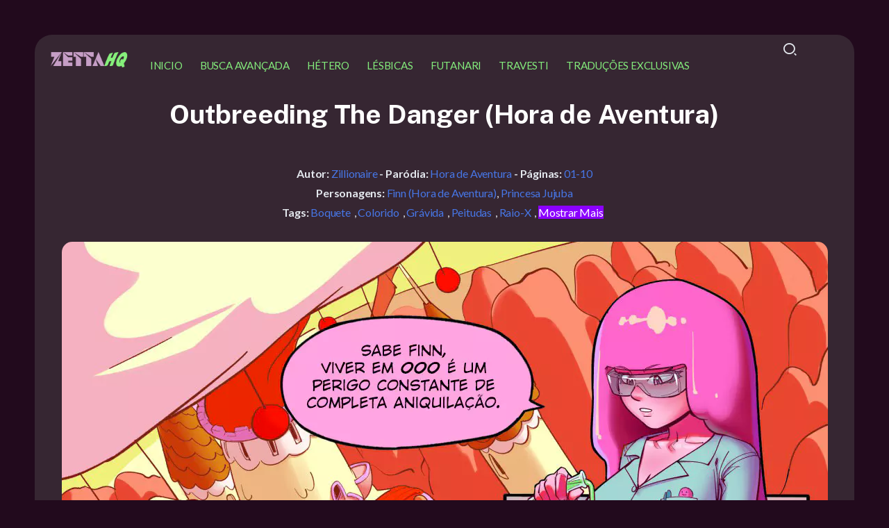

--- FILE ---
content_type: text/html; charset=UTF-8
request_url: https://zettahq.com/outbreeding-the-danger-hora-de-aventura/
body_size: 20127
content:
<!DOCTYPE html>
<html lang="pt-BR">
<head>
	<meta charset="UTF-8">
    <meta name="viewport" content="width=device-width, initial-scale=1">
	<link rel="profile" href="https://gmpg.org/xfn/11">	
	<meta name='robots' content='index, follow, max-image-preview:large, max-snippet:-1, max-video-preview:-1' />

	<!-- This site is optimized with the Yoast SEO plugin v26.7 - https://yoast.com/wordpress/plugins/seo/ -->
	<title>Outbreeding The Danger (Hora de Aventura) - PTBR</title>
	<meta name="description" content="Outbreeding The Danger (Hora de Aventura) - ZettaHQ - HQ Hentai - Quadrinhos Eróticos - Tudo online e grátis para leitura" />
	<link rel="canonical" href="https://zettahq.com/outbreeding-the-danger-hora-de-aventura/" />
	<meta property="og:locale" content="pt_BR" />
	<meta property="og:type" content="article" />
	<meta property="og:title" content="Outbreeding The Danger (Hora de Aventura) - PTBR" />
	<meta property="og:description" content="Outbreeding The Danger (Hora de Aventura) - ZettaHQ - HQ Hentai - Quadrinhos Eróticos - Tudo online e grátis para leitura" />
	<meta property="og:url" content="https://zettahq.com/outbreeding-the-danger-hora-de-aventura/" />
	<meta property="og:site_name" content="ZettaHQ" />
	<meta property="article:published_time" content="2023-04-24T20:32:21+00:00" />
	<meta property="article:modified_time" content="2024-10-21T17:13:36+00:00" />
	<meta property="og:image" content="https://zettahq.com/wp-content/uploads/2023/04/OutbreedingPg_12.webp" />
	<meta property="og:image:width" content="1103" />
	<meta property="og:image:height" content="1600" />
	<meta property="og:image:type" content="image/webp" />
	<meta name="author" content="Lobozero" />
	<meta name="twitter:card" content="summary_large_image" />
	<meta name="twitter:label1" content="Escrito por" />
	<meta name="twitter:data1" content="Lobozero" />
	<meta name="twitter:label2" content="Est. tempo de leitura" />
	<meta name="twitter:data2" content="4 minutos" />
	<script type="application/ld+json" class="yoast-schema-graph">{"@context":"https://schema.org","@graph":[{"@type":"Article","@id":"https://zettahq.com/outbreeding-the-danger-hora-de-aventura/#article","isPartOf":{"@id":"https://zettahq.com/outbreeding-the-danger-hora-de-aventura/"},"author":{"name":"Lobozero","@id":"https://zettahq.com/#/schema/person/a7be05fcbaba49e364f9b137b9898a7f"},"headline":"Outbreeding The Danger (Hora de Aventura)","datePublished":"2023-04-24T20:32:21+00:00","dateModified":"2024-10-21T17:13:36+00:00","mainEntityOfPage":{"@id":"https://zettahq.com/outbreeding-the-danger-hora-de-aventura/"},"wordCount":6,"commentCount":0,"publisher":{"@id":"https://zettahq.com/#organization"},"image":{"@id":"https://zettahq.com/outbreeding-the-danger-hora-de-aventura/#primaryimage"},"thumbnailUrl":"https://zettahq.com/wp-content/uploads/2023/04/OutbreedingPg_12.webp","keywords":["Boquete","Colorido","Grávida","Peitudas","Raio-X","Virgem (M)"],"articleSection":["Hétero"],"inLanguage":"pt-BR","potentialAction":[{"@type":"CommentAction","name":"Comment","target":["https://zettahq.com/outbreeding-the-danger-hora-de-aventura/#respond"]}]},{"@type":"WebPage","@id":"https://zettahq.com/outbreeding-the-danger-hora-de-aventura/","url":"https://zettahq.com/outbreeding-the-danger-hora-de-aventura/","name":"Outbreeding The Danger (Hora de Aventura) - PTBR","isPartOf":{"@id":"https://zettahq.com/#website"},"primaryImageOfPage":{"@id":"https://zettahq.com/outbreeding-the-danger-hora-de-aventura/#primaryimage"},"image":{"@id":"https://zettahq.com/outbreeding-the-danger-hora-de-aventura/#primaryimage"},"thumbnailUrl":"https://zettahq.com/wp-content/uploads/2023/04/OutbreedingPg_12.webp","datePublished":"2023-04-24T20:32:21+00:00","dateModified":"2024-10-21T17:13:36+00:00","description":"Outbreeding The Danger (Hora de Aventura) - ZettaHQ - HQ Hentai - Quadrinhos Eróticos - Tudo online e grátis para leitura","breadcrumb":{"@id":"https://zettahq.com/outbreeding-the-danger-hora-de-aventura/#breadcrumb"},"inLanguage":"pt-BR","potentialAction":[{"@type":"ReadAction","target":["https://zettahq.com/outbreeding-the-danger-hora-de-aventura/"]}]},{"@type":"ImageObject","inLanguage":"pt-BR","@id":"https://zettahq.com/outbreeding-the-danger-hora-de-aventura/#primaryimage","url":"https://zettahq.com/wp-content/uploads/2023/04/OutbreedingPg_12.webp","contentUrl":"https://zettahq.com/wp-content/uploads/2023/04/OutbreedingPg_12.webp","width":1103,"height":1600},{"@type":"BreadcrumbList","@id":"https://zettahq.com/outbreeding-the-danger-hora-de-aventura/#breadcrumb","itemListElement":[{"@type":"ListItem","position":1,"name":"Início","item":"https://zettahq.com/"},{"@type":"ListItem","position":2,"name":"Outbreeding The Danger (Hora de Aventura)"}]},{"@type":"WebSite","@id":"https://zettahq.com/#website","url":"https://zettahq.com/","name":"ZettaHQ - HQ Hentai - HQ Porno - 3D Hentai HQ","description":"Hentai PTBR, COMIC hentai, hentai 3D e muito mais. Leitura online e sem frescura! Hentai online e mais!","publisher":{"@id":"https://zettahq.com/#organization"},"alternateName":"ZettaHQ","potentialAction":[{"@type":"SearchAction","target":{"@type":"EntryPoint","urlTemplate":"https://zettahq.com/?s={search_term_string}"},"query-input":{"@type":"PropertyValueSpecification","valueRequired":true,"valueName":"search_term_string"}}],"inLanguage":"pt-BR"},{"@type":"Organization","@id":"https://zettahq.com/#organization","name":"ZettaHQ - HQ Hentai - HQ Porno - 3D Hentai HQ","url":"https://zettahq.com/","logo":{"@type":"ImageObject","inLanguage":"pt-BR","@id":"https://zettahq.com/#/schema/logo/image/","url":"https://zettahq.com/wp-content/uploads/2023/04/logo-site.png","contentUrl":"https://zettahq.com/wp-content/uploads/2023/04/logo-site.png","width":645,"height":149,"caption":"ZettaHQ - HQ Hentai - HQ Porno - 3D Hentai HQ"},"image":{"@id":"https://zettahq.com/#/schema/logo/image/"}},{"@type":"Person","@id":"https://zettahq.com/#/schema/person/a7be05fcbaba49e364f9b137b9898a7f","name":"Lobozero","image":{"@type":"ImageObject","inLanguage":"pt-BR","@id":"https://zettahq.com/#/schema/person/image/","url":"https://secure.gravatar.com/avatar/3397962dcb4c710956c49207a734f4199030b286694b302a8e1b63bcb56d4a77?s=96&d=mm&r=g","contentUrl":"https://secure.gravatar.com/avatar/3397962dcb4c710956c49207a734f4199030b286694b302a8e1b63bcb56d4a77?s=96&d=mm&r=g","caption":"Lobozero"},"sameAs":["http://zettahq.com"],"url":"https://zettahq.com/author/lobozero/"}]}</script>
	<!-- / Yoast SEO plugin. -->


<link rel='dns-prefetch' href='//www.google.com' />
<link rel='dns-prefetch' href='//fonts.googleapis.com' />
<link rel="alternate" title="oEmbed (JSON)" type="application/json+oembed" href="https://zettahq.com/wp-json/oembed/1.0/embed?url=https%3A%2F%2Fzettahq.com%2Foutbreeding-the-danger-hora-de-aventura%2F" />
<link rel="alternate" title="oEmbed (XML)" type="text/xml+oembed" href="https://zettahq.com/wp-json/oembed/1.0/embed?url=https%3A%2F%2Fzettahq.com%2Foutbreeding-the-danger-hora-de-aventura%2F&#038;format=xml" />
<style id='wp-img-auto-sizes-contain-inline-css'>
img:is([sizes=auto i],[sizes^="auto," i]){contain-intrinsic-size:3000px 1500px}
/*# sourceURL=wp-img-auto-sizes-contain-inline-css */
</style>
<link rel='stylesheet' id='wp-block-library-css' href='https://zettahq.com/wp-includes/css/dist/block-library/style.min.css?ver=6.9' media='all' />
<style id='global-styles-inline-css'>
:root{--wp--preset--aspect-ratio--square: 1;--wp--preset--aspect-ratio--4-3: 4/3;--wp--preset--aspect-ratio--3-4: 3/4;--wp--preset--aspect-ratio--3-2: 3/2;--wp--preset--aspect-ratio--2-3: 2/3;--wp--preset--aspect-ratio--16-9: 16/9;--wp--preset--aspect-ratio--9-16: 9/16;--wp--preset--color--black: #000000;--wp--preset--color--cyan-bluish-gray: #abb8c3;--wp--preset--color--white: #ffffff;--wp--preset--color--pale-pink: #f78da7;--wp--preset--color--vivid-red: #cf2e2e;--wp--preset--color--luminous-vivid-orange: #ff6900;--wp--preset--color--luminous-vivid-amber: #fcb900;--wp--preset--color--light-green-cyan: #7bdcb5;--wp--preset--color--vivid-green-cyan: #00d084;--wp--preset--color--pale-cyan-blue: #8ed1fc;--wp--preset--color--vivid-cyan-blue: #0693e3;--wp--preset--color--vivid-purple: #9b51e0;--wp--preset--gradient--vivid-cyan-blue-to-vivid-purple: linear-gradient(135deg,rgb(6,147,227) 0%,rgb(155,81,224) 100%);--wp--preset--gradient--light-green-cyan-to-vivid-green-cyan: linear-gradient(135deg,rgb(122,220,180) 0%,rgb(0,208,130) 100%);--wp--preset--gradient--luminous-vivid-amber-to-luminous-vivid-orange: linear-gradient(135deg,rgb(252,185,0) 0%,rgb(255,105,0) 100%);--wp--preset--gradient--luminous-vivid-orange-to-vivid-red: linear-gradient(135deg,rgb(255,105,0) 0%,rgb(207,46,46) 100%);--wp--preset--gradient--very-light-gray-to-cyan-bluish-gray: linear-gradient(135deg,rgb(238,238,238) 0%,rgb(169,184,195) 100%);--wp--preset--gradient--cool-to-warm-spectrum: linear-gradient(135deg,rgb(74,234,220) 0%,rgb(151,120,209) 20%,rgb(207,42,186) 40%,rgb(238,44,130) 60%,rgb(251,105,98) 80%,rgb(254,248,76) 100%);--wp--preset--gradient--blush-light-purple: linear-gradient(135deg,rgb(255,206,236) 0%,rgb(152,150,240) 100%);--wp--preset--gradient--blush-bordeaux: linear-gradient(135deg,rgb(254,205,165) 0%,rgb(254,45,45) 50%,rgb(107,0,62) 100%);--wp--preset--gradient--luminous-dusk: linear-gradient(135deg,rgb(255,203,112) 0%,rgb(199,81,192) 50%,rgb(65,88,208) 100%);--wp--preset--gradient--pale-ocean: linear-gradient(135deg,rgb(255,245,203) 0%,rgb(182,227,212) 50%,rgb(51,167,181) 100%);--wp--preset--gradient--electric-grass: linear-gradient(135deg,rgb(202,248,128) 0%,rgb(113,206,126) 100%);--wp--preset--gradient--midnight: linear-gradient(135deg,rgb(2,3,129) 0%,rgb(40,116,252) 100%);--wp--preset--font-size--small: 13px;--wp--preset--font-size--medium: 20px;--wp--preset--font-size--large: 36px;--wp--preset--font-size--x-large: 42px;--wp--preset--spacing--20: 0.44rem;--wp--preset--spacing--30: 0.67rem;--wp--preset--spacing--40: 1rem;--wp--preset--spacing--50: 1.5rem;--wp--preset--spacing--60: 2.25rem;--wp--preset--spacing--70: 3.38rem;--wp--preset--spacing--80: 5.06rem;--wp--preset--shadow--natural: 6px 6px 9px rgba(0, 0, 0, 0.2);--wp--preset--shadow--deep: 12px 12px 50px rgba(0, 0, 0, 0.4);--wp--preset--shadow--sharp: 6px 6px 0px rgba(0, 0, 0, 0.2);--wp--preset--shadow--outlined: 6px 6px 0px -3px rgb(255, 255, 255), 6px 6px rgb(0, 0, 0);--wp--preset--shadow--crisp: 6px 6px 0px rgb(0, 0, 0);}:where(.is-layout-flex){gap: 0.5em;}:where(.is-layout-grid){gap: 0.5em;}body .is-layout-flex{display: flex;}.is-layout-flex{flex-wrap: wrap;align-items: center;}.is-layout-flex > :is(*, div){margin: 0;}body .is-layout-grid{display: grid;}.is-layout-grid > :is(*, div){margin: 0;}:where(.wp-block-columns.is-layout-flex){gap: 2em;}:where(.wp-block-columns.is-layout-grid){gap: 2em;}:where(.wp-block-post-template.is-layout-flex){gap: 1.25em;}:where(.wp-block-post-template.is-layout-grid){gap: 1.25em;}.has-black-color{color: var(--wp--preset--color--black) !important;}.has-cyan-bluish-gray-color{color: var(--wp--preset--color--cyan-bluish-gray) !important;}.has-white-color{color: var(--wp--preset--color--white) !important;}.has-pale-pink-color{color: var(--wp--preset--color--pale-pink) !important;}.has-vivid-red-color{color: var(--wp--preset--color--vivid-red) !important;}.has-luminous-vivid-orange-color{color: var(--wp--preset--color--luminous-vivid-orange) !important;}.has-luminous-vivid-amber-color{color: var(--wp--preset--color--luminous-vivid-amber) !important;}.has-light-green-cyan-color{color: var(--wp--preset--color--light-green-cyan) !important;}.has-vivid-green-cyan-color{color: var(--wp--preset--color--vivid-green-cyan) !important;}.has-pale-cyan-blue-color{color: var(--wp--preset--color--pale-cyan-blue) !important;}.has-vivid-cyan-blue-color{color: var(--wp--preset--color--vivid-cyan-blue) !important;}.has-vivid-purple-color{color: var(--wp--preset--color--vivid-purple) !important;}.has-black-background-color{background-color: var(--wp--preset--color--black) !important;}.has-cyan-bluish-gray-background-color{background-color: var(--wp--preset--color--cyan-bluish-gray) !important;}.has-white-background-color{background-color: var(--wp--preset--color--white) !important;}.has-pale-pink-background-color{background-color: var(--wp--preset--color--pale-pink) !important;}.has-vivid-red-background-color{background-color: var(--wp--preset--color--vivid-red) !important;}.has-luminous-vivid-orange-background-color{background-color: var(--wp--preset--color--luminous-vivid-orange) !important;}.has-luminous-vivid-amber-background-color{background-color: var(--wp--preset--color--luminous-vivid-amber) !important;}.has-light-green-cyan-background-color{background-color: var(--wp--preset--color--light-green-cyan) !important;}.has-vivid-green-cyan-background-color{background-color: var(--wp--preset--color--vivid-green-cyan) !important;}.has-pale-cyan-blue-background-color{background-color: var(--wp--preset--color--pale-cyan-blue) !important;}.has-vivid-cyan-blue-background-color{background-color: var(--wp--preset--color--vivid-cyan-blue) !important;}.has-vivid-purple-background-color{background-color: var(--wp--preset--color--vivid-purple) !important;}.has-black-border-color{border-color: var(--wp--preset--color--black) !important;}.has-cyan-bluish-gray-border-color{border-color: var(--wp--preset--color--cyan-bluish-gray) !important;}.has-white-border-color{border-color: var(--wp--preset--color--white) !important;}.has-pale-pink-border-color{border-color: var(--wp--preset--color--pale-pink) !important;}.has-vivid-red-border-color{border-color: var(--wp--preset--color--vivid-red) !important;}.has-luminous-vivid-orange-border-color{border-color: var(--wp--preset--color--luminous-vivid-orange) !important;}.has-luminous-vivid-amber-border-color{border-color: var(--wp--preset--color--luminous-vivid-amber) !important;}.has-light-green-cyan-border-color{border-color: var(--wp--preset--color--light-green-cyan) !important;}.has-vivid-green-cyan-border-color{border-color: var(--wp--preset--color--vivid-green-cyan) !important;}.has-pale-cyan-blue-border-color{border-color: var(--wp--preset--color--pale-cyan-blue) !important;}.has-vivid-cyan-blue-border-color{border-color: var(--wp--preset--color--vivid-cyan-blue) !important;}.has-vivid-purple-border-color{border-color: var(--wp--preset--color--vivid-purple) !important;}.has-vivid-cyan-blue-to-vivid-purple-gradient-background{background: var(--wp--preset--gradient--vivid-cyan-blue-to-vivid-purple) !important;}.has-light-green-cyan-to-vivid-green-cyan-gradient-background{background: var(--wp--preset--gradient--light-green-cyan-to-vivid-green-cyan) !important;}.has-luminous-vivid-amber-to-luminous-vivid-orange-gradient-background{background: var(--wp--preset--gradient--luminous-vivid-amber-to-luminous-vivid-orange) !important;}.has-luminous-vivid-orange-to-vivid-red-gradient-background{background: var(--wp--preset--gradient--luminous-vivid-orange-to-vivid-red) !important;}.has-very-light-gray-to-cyan-bluish-gray-gradient-background{background: var(--wp--preset--gradient--very-light-gray-to-cyan-bluish-gray) !important;}.has-cool-to-warm-spectrum-gradient-background{background: var(--wp--preset--gradient--cool-to-warm-spectrum) !important;}.has-blush-light-purple-gradient-background{background: var(--wp--preset--gradient--blush-light-purple) !important;}.has-blush-bordeaux-gradient-background{background: var(--wp--preset--gradient--blush-bordeaux) !important;}.has-luminous-dusk-gradient-background{background: var(--wp--preset--gradient--luminous-dusk) !important;}.has-pale-ocean-gradient-background{background: var(--wp--preset--gradient--pale-ocean) !important;}.has-electric-grass-gradient-background{background: var(--wp--preset--gradient--electric-grass) !important;}.has-midnight-gradient-background{background: var(--wp--preset--gradient--midnight) !important;}.has-small-font-size{font-size: var(--wp--preset--font-size--small) !important;}.has-medium-font-size{font-size: var(--wp--preset--font-size--medium) !important;}.has-large-font-size{font-size: var(--wp--preset--font-size--large) !important;}.has-x-large-font-size{font-size: var(--wp--preset--font-size--x-large) !important;}
/*# sourceURL=global-styles-inline-css */
</style>

<style id='classic-theme-styles-inline-css'>
/*! This file is auto-generated */
.wp-block-button__link{color:#fff;background-color:#32373c;border-radius:9999px;box-shadow:none;text-decoration:none;padding:calc(.667em + 2px) calc(1.333em + 2px);font-size:1.125em}.wp-block-file__button{background:#32373c;color:#fff;text-decoration:none}
/*# sourceURL=/wp-includes/css/classic-themes.min.css */
</style>
<link rel='stylesheet' id='rivax-default-body-fonts-css' href='https://fonts.googleapis.com/css2?family=Lato:wght@400;700&#038;display=swap' media='all' />
<link rel='stylesheet' id='rivax-default-heading-fonts-css' href='https://fonts.googleapis.com/css2?family=Public+Sans:wght@700&#038;display=swap' media='all' />
<link rel='stylesheet' id='searchandfilter-css' href='https://zettahq.com/wp-content/plugins/search-filter/style.css?ver=1' media='all' />
<link rel='stylesheet' id='rivax-icon-css' href='https://zettahq.com/wp-content/themes/raveen/assets/css/rivax-icon.css' media='all' />
<link rel='stylesheet' id='dark-theme-css' href='https://zettahq.com/wp-content/themes/raveen/assets/css/dark-theme.css' media='all' />
<link rel='stylesheet' id='rivax-theme-style-css' href='https://zettahq.com/wp-content/themes/raveen/style.css' media='all' />
<style id='rivax-theme-style-inline-css'>
.container { max-width: 1600px; }body .e-con { --container-max-width: 1600px; }@media screen and (max-width: 1024px) {}
/*# sourceURL=rivax-theme-style-inline-css */
</style>
<link rel='stylesheet' id='rivax-single-css' href='https://zettahq.com/wp-content/themes/raveen/assets/css/single-post.css' media='all' />
<link rel='stylesheet' id='elementor-frontend-css' href='https://zettahq.com/wp-content/plugins/elementor/assets/css/frontend-lite.min.css?ver=3.23.4' media='all' />
<link rel='stylesheet' id='swiper-css' href='https://zettahq.com/wp-content/plugins/elementor/assets/lib/swiper/v8/css/swiper.min.css?ver=8.4.5' media='all' />
<link rel='stylesheet' id='elementor-post-26431-css' href='https://zettahq.com/wp-content/uploads/elementor/css/post-26431.css?ver=1767890378' media='all' />
<link rel='stylesheet' id='elementor-post-26484-css' href='https://zettahq.com/wp-content/uploads/elementor/css/post-26484.css?ver=1767890378' media='all' />
<link rel='stylesheet' id='elementor-post-26601-css' href='https://zettahq.com/wp-content/uploads/elementor/css/post-26601.css?ver=1767890378' media='all' />
<link rel='stylesheet' id='wpdiscuz-frontend-css-css' href='https://zettahq.com/wp-content/plugins/wpdiscuz/themes/default/style.css?ver=7.6.42' media='all' />
<style id='wpdiscuz-frontend-css-inline-css'>
 #wpdcom .wpd-blog-administrator .wpd-comment-label{color:#ffffff;background-color:#00B38F;border:none}#wpdcom .wpd-blog-administrator .wpd-comment-author, #wpdcom .wpd-blog-administrator .wpd-comment-author a{color:#00B38F}#wpdcom.wpd-layout-1 .wpd-comment .wpd-blog-administrator .wpd-avatar img{border-color:#00B38F}#wpdcom.wpd-layout-2 .wpd-comment.wpd-reply .wpd-comment-wrap.wpd-blog-administrator{border-left:3px solid #00B38F}#wpdcom.wpd-layout-2 .wpd-comment .wpd-blog-administrator .wpd-avatar img{border-bottom-color:#00B38F}#wpdcom.wpd-layout-3 .wpd-blog-administrator .wpd-comment-subheader{border-top:1px dashed #00B38F}#wpdcom.wpd-layout-3 .wpd-reply .wpd-blog-administrator .wpd-comment-right{border-left:1px solid #00B38F}#wpdcom .wpd-blog-editor .wpd-comment-label{color:#ffffff;background-color:#00B38F;border:none}#wpdcom .wpd-blog-editor .wpd-comment-author, #wpdcom .wpd-blog-editor .wpd-comment-author a{color:#00B38F}#wpdcom.wpd-layout-1 .wpd-comment .wpd-blog-editor .wpd-avatar img{border-color:#00B38F}#wpdcom.wpd-layout-2 .wpd-comment.wpd-reply .wpd-comment-wrap.wpd-blog-editor{border-left:3px solid #00B38F}#wpdcom.wpd-layout-2 .wpd-comment .wpd-blog-editor .wpd-avatar img{border-bottom-color:#00B38F}#wpdcom.wpd-layout-3 .wpd-blog-editor .wpd-comment-subheader{border-top:1px dashed #00B38F}#wpdcom.wpd-layout-3 .wpd-reply .wpd-blog-editor .wpd-comment-right{border-left:1px solid #00B38F}#wpdcom .wpd-blog-author .wpd-comment-label{color:#ffffff;background-color:#00B38F;border:none}#wpdcom .wpd-blog-author .wpd-comment-author, #wpdcom .wpd-blog-author .wpd-comment-author a{color:#00B38F}#wpdcom.wpd-layout-1 .wpd-comment .wpd-blog-author .wpd-avatar img{border-color:#00B38F}#wpdcom.wpd-layout-2 .wpd-comment .wpd-blog-author .wpd-avatar img{border-bottom-color:#00B38F}#wpdcom.wpd-layout-3 .wpd-blog-author .wpd-comment-subheader{border-top:1px dashed #00B38F}#wpdcom.wpd-layout-3 .wpd-reply .wpd-blog-author .wpd-comment-right{border-left:1px solid #00B38F}#wpdcom .wpd-blog-contributor .wpd-comment-label{color:#ffffff;background-color:#00B38F;border:none}#wpdcom .wpd-blog-contributor .wpd-comment-author, #wpdcom .wpd-blog-contributor .wpd-comment-author a{color:#00B38F}#wpdcom.wpd-layout-1 .wpd-comment .wpd-blog-contributor .wpd-avatar img{border-color:#00B38F}#wpdcom.wpd-layout-2 .wpd-comment .wpd-blog-contributor .wpd-avatar img{border-bottom-color:#00B38F}#wpdcom.wpd-layout-3 .wpd-blog-contributor .wpd-comment-subheader{border-top:1px dashed #00B38F}#wpdcom.wpd-layout-3 .wpd-reply .wpd-blog-contributor .wpd-comment-right{border-left:1px solid #00B38F}#wpdcom .wpd-blog-subscriber .wpd-comment-label{color:#ffffff;background-color:#00B38F;border:none}#wpdcom .wpd-blog-subscriber .wpd-comment-author, #wpdcom .wpd-blog-subscriber .wpd-comment-author a{color:#00B38F}#wpdcom.wpd-layout-2 .wpd-comment .wpd-blog-subscriber .wpd-avatar img{border-bottom-color:#00B38F}#wpdcom.wpd-layout-3 .wpd-blog-subscriber .wpd-comment-subheader{border-top:1px dashed #00B38F}#wpdcom .wpd-blog-translator .wpd-comment-label{color:#ffffff;background-color:#00B38F;border:none}#wpdcom .wpd-blog-translator .wpd-comment-author, #wpdcom .wpd-blog-translator .wpd-comment-author a{color:#00B38F}#wpdcom.wpd-layout-1 .wpd-comment .wpd-blog-translator .wpd-avatar img{border-color:#00B38F}#wpdcom.wpd-layout-2 .wpd-comment .wpd-blog-translator .wpd-avatar img{border-bottom-color:#00B38F}#wpdcom.wpd-layout-3 .wpd-blog-translator .wpd-comment-subheader{border-top:1px dashed #00B38F}#wpdcom.wpd-layout-3 .wpd-reply .wpd-blog-translator .wpd-comment-right{border-left:1px solid #00B38F}#wpdcom .wpd-blog-wpseo_manager .wpd-comment-label{color:#ffffff;background-color:#00B38F;border:none}#wpdcom .wpd-blog-wpseo_manager .wpd-comment-author, #wpdcom .wpd-blog-wpseo_manager .wpd-comment-author a{color:#00B38F}#wpdcom.wpd-layout-1 .wpd-comment .wpd-blog-wpseo_manager .wpd-avatar img{border-color:#00B38F}#wpdcom.wpd-layout-2 .wpd-comment .wpd-blog-wpseo_manager .wpd-avatar img{border-bottom-color:#00B38F}#wpdcom.wpd-layout-3 .wpd-blog-wpseo_manager .wpd-comment-subheader{border-top:1px dashed #00B38F}#wpdcom.wpd-layout-3 .wpd-reply .wpd-blog-wpseo_manager .wpd-comment-right{border-left:1px solid #00B38F}#wpdcom .wpd-blog-wpseo_editor .wpd-comment-label{color:#ffffff;background-color:#00B38F;border:none}#wpdcom .wpd-blog-wpseo_editor .wpd-comment-author, #wpdcom .wpd-blog-wpseo_editor .wpd-comment-author a{color:#00B38F}#wpdcom.wpd-layout-1 .wpd-comment .wpd-blog-wpseo_editor .wpd-avatar img{border-color:#00B38F}#wpdcom.wpd-layout-2 .wpd-comment .wpd-blog-wpseo_editor .wpd-avatar img{border-bottom-color:#00B38F}#wpdcom.wpd-layout-3 .wpd-blog-wpseo_editor .wpd-comment-subheader{border-top:1px dashed #00B38F}#wpdcom.wpd-layout-3 .wpd-reply .wpd-blog-wpseo_editor .wpd-comment-right{border-left:1px solid #00B38F}#wpdcom .wpd-blog-customer .wpd-comment-label{color:#ffffff;background-color:#00B38F;border:none}#wpdcom .wpd-blog-customer .wpd-comment-author, #wpdcom .wpd-blog-customer .wpd-comment-author a{color:#00B38F}#wpdcom.wpd-layout-1 .wpd-comment .wpd-blog-customer .wpd-avatar img{border-color:#00B38F}#wpdcom.wpd-layout-2 .wpd-comment .wpd-blog-customer .wpd-avatar img{border-bottom-color:#00B38F}#wpdcom.wpd-layout-3 .wpd-blog-customer .wpd-comment-subheader{border-top:1px dashed #00B38F}#wpdcom.wpd-layout-3 .wpd-reply .wpd-blog-customer .wpd-comment-right{border-left:1px solid #00B38F}#wpdcom .wpd-blog-shop_manager .wpd-comment-label{color:#ffffff;background-color:#00B38F;border:none}#wpdcom .wpd-blog-shop_manager .wpd-comment-author, #wpdcom .wpd-blog-shop_manager .wpd-comment-author a{color:#00B38F}#wpdcom.wpd-layout-1 .wpd-comment .wpd-blog-shop_manager .wpd-avatar img{border-color:#00B38F}#wpdcom.wpd-layout-2 .wpd-comment .wpd-blog-shop_manager .wpd-avatar img{border-bottom-color:#00B38F}#wpdcom.wpd-layout-3 .wpd-blog-shop_manager .wpd-comment-subheader{border-top:1px dashed #00B38F}#wpdcom.wpd-layout-3 .wpd-reply .wpd-blog-shop_manager .wpd-comment-right{border-left:1px solid #00B38F}#wpdcom .wpd-blog-post_author .wpd-comment-label{color:#ffffff;background-color:#00B38F;border:none}#wpdcom .wpd-blog-post_author .wpd-comment-author, #wpdcom .wpd-blog-post_author .wpd-comment-author a{color:#00B38F}#wpdcom .wpd-blog-post_author .wpd-avatar img{border-color:#00B38F}#wpdcom.wpd-layout-1 .wpd-comment .wpd-blog-post_author .wpd-avatar img{border-color:#00B38F}#wpdcom.wpd-layout-2 .wpd-comment.wpd-reply .wpd-comment-wrap.wpd-blog-post_author{border-left:3px solid #00B38F}#wpdcom.wpd-layout-2 .wpd-comment .wpd-blog-post_author .wpd-avatar img{border-bottom-color:#00B38F}#wpdcom.wpd-layout-3 .wpd-blog-post_author .wpd-comment-subheader{border-top:1px dashed #00B38F}#wpdcom.wpd-layout-3 .wpd-reply .wpd-blog-post_author .wpd-comment-right{border-left:1px solid #00B38F}#wpdcom .wpd-blog-guest .wpd-comment-label{color:#ffffff;background-color:#00B38F;border:none}#wpdcom .wpd-blog-guest .wpd-comment-author, #wpdcom .wpd-blog-guest .wpd-comment-author a{color:#00B38F}#wpdcom.wpd-layout-3 .wpd-blog-guest .wpd-comment-subheader{border-top:1px dashed #00B38F}#comments, #respond, .comments-area, #wpdcom{}#wpdcom .ql-editor > *{color:#777777}#wpdcom .ql-editor::before{}#wpdcom .ql-toolbar{border:1px solid #DDDDDD;border-top:none}#wpdcom .ql-container{border:1px solid #DDDDDD;border-bottom:none}#wpdcom .wpd-form-row .wpdiscuz-item input[type="text"], #wpdcom .wpd-form-row .wpdiscuz-item input[type="email"], #wpdcom .wpd-form-row .wpdiscuz-item input[type="url"], #wpdcom .wpd-form-row .wpdiscuz-item input[type="color"], #wpdcom .wpd-form-row .wpdiscuz-item input[type="date"], #wpdcom .wpd-form-row .wpdiscuz-item input[type="datetime"], #wpdcom .wpd-form-row .wpdiscuz-item input[type="datetime-local"], #wpdcom .wpd-form-row .wpdiscuz-item input[type="month"], #wpdcom .wpd-form-row .wpdiscuz-item input[type="number"], #wpdcom .wpd-form-row .wpdiscuz-item input[type="time"], #wpdcom textarea, #wpdcom select{border:1px solid #DDDDDD;color:#777777}#wpdcom .wpd-form-row .wpdiscuz-item textarea{border:1px solid #DDDDDD}#wpdcom input::placeholder, #wpdcom textarea::placeholder, #wpdcom input::-moz-placeholder, #wpdcom textarea::-webkit-input-placeholder{}#wpdcom .wpd-comment-text{color:#777777}#wpdcom .wpd-thread-head .wpd-thread-info{border-bottom:2px solid #00B38F}#wpdcom .wpd-thread-head .wpd-thread-info.wpd-reviews-tab svg{fill:#00B38F}#wpdcom .wpd-thread-head .wpdiscuz-user-settings{border-bottom:2px solid #00B38F}#wpdcom .wpd-thread-head .wpdiscuz-user-settings:hover{color:#00B38F}#wpdcom .wpd-comment .wpd-follow-link:hover{color:#00B38F}#wpdcom .wpd-comment-status .wpd-sticky{color:#00B38F}#wpdcom .wpd-thread-filter .wpdf-active{color:#00B38F;border-bottom-color:#00B38F}#wpdcom .wpd-comment-info-bar{border:1px dashed #33c3a6;background:#e6f8f4}#wpdcom .wpd-comment-info-bar .wpd-current-view i{color:#00B38F}#wpdcom .wpd-filter-view-all:hover{background:#00B38F}#wpdcom .wpdiscuz-item .wpdiscuz-rating > label{color:#DDDDDD}#wpdcom .wpdiscuz-item .wpdiscuz-rating:not(:checked) > label:hover, .wpdiscuz-rating:not(:checked) > label:hover ~ label{}#wpdcom .wpdiscuz-item .wpdiscuz-rating > input ~ label:hover, #wpdcom .wpdiscuz-item .wpdiscuz-rating > input:not(:checked) ~ label:hover ~ label, #wpdcom .wpdiscuz-item .wpdiscuz-rating > input:not(:checked) ~ label:hover ~ label{color:#FFED85}#wpdcom .wpdiscuz-item .wpdiscuz-rating > input:checked ~ label:hover, #wpdcom .wpdiscuz-item .wpdiscuz-rating > input:checked ~ label:hover, #wpdcom .wpdiscuz-item .wpdiscuz-rating > label:hover ~ input:checked ~ label, #wpdcom .wpdiscuz-item .wpdiscuz-rating > input:checked + label:hover ~ label, #wpdcom .wpdiscuz-item .wpdiscuz-rating > input:checked ~ label:hover ~ label, .wpd-custom-field .wcf-active-star, #wpdcom .wpdiscuz-item .wpdiscuz-rating > input:checked ~ label{color:#FFD700}#wpd-post-rating .wpd-rating-wrap .wpd-rating-stars svg .wpd-star{fill:#DDDDDD}#wpd-post-rating .wpd-rating-wrap .wpd-rating-stars svg .wpd-active{fill:#FFD700}#wpd-post-rating .wpd-rating-wrap .wpd-rate-starts svg .wpd-star{fill:#DDDDDD}#wpd-post-rating .wpd-rating-wrap .wpd-rate-starts:hover svg .wpd-star{fill:#FFED85}#wpd-post-rating.wpd-not-rated .wpd-rating-wrap .wpd-rate-starts svg:hover ~ svg .wpd-star{fill:#DDDDDD}.wpdiscuz-post-rating-wrap .wpd-rating .wpd-rating-wrap .wpd-rating-stars svg .wpd-star{fill:#DDDDDD}.wpdiscuz-post-rating-wrap .wpd-rating .wpd-rating-wrap .wpd-rating-stars svg .wpd-active{fill:#FFD700}#wpdcom .wpd-comment .wpd-follow-active{color:#ff7a00}#wpdcom .page-numbers{color:#555;border:#555 1px solid}#wpdcom span.current{background:#555}#wpdcom.wpd-layout-1 .wpd-new-loaded-comment > .wpd-comment-wrap > .wpd-comment-right{background:#FFFAD6}#wpdcom.wpd-layout-2 .wpd-new-loaded-comment.wpd-comment > .wpd-comment-wrap > .wpd-comment-right{background:#FFFAD6}#wpdcom.wpd-layout-2 .wpd-new-loaded-comment.wpd-comment.wpd-reply > .wpd-comment-wrap > .wpd-comment-right{background:transparent}#wpdcom.wpd-layout-2 .wpd-new-loaded-comment.wpd-comment.wpd-reply > .wpd-comment-wrap{background:#FFFAD6}#wpdcom.wpd-layout-3 .wpd-new-loaded-comment.wpd-comment > .wpd-comment-wrap > .wpd-comment-right{background:#FFFAD6}#wpdcom .wpd-follow:hover i, #wpdcom .wpd-unfollow:hover i, #wpdcom .wpd-comment .wpd-follow-active:hover i{color:#00B38F}#wpdcom .wpdiscuz-readmore{cursor:pointer;color:#00B38F}.wpd-custom-field .wcf-pasiv-star, #wpcomm .wpdiscuz-item .wpdiscuz-rating > label{color:#DDDDDD}.wpd-wrapper .wpd-list-item.wpd-active{border-top:3px solid #00B38F}#wpdcom.wpd-layout-2 .wpd-comment.wpd-reply.wpd-unapproved-comment .wpd-comment-wrap{border-left:3px solid #FFFAD6}#wpdcom.wpd-layout-3 .wpd-comment.wpd-reply.wpd-unapproved-comment .wpd-comment-right{border-left:1px solid #FFFAD6}#wpdcom .wpd-prim-button{background-color:#07B290;color:#FFFFFF}#wpdcom .wpd_label__check i.wpdicon-on{color:#07B290;border:1px solid #83d9c8}#wpd-bubble-wrapper #wpd-bubble-all-comments-count{color:#1DB99A}#wpd-bubble-wrapper > div{background-color:#1DB99A}#wpd-bubble-wrapper > #wpd-bubble #wpd-bubble-add-message{background-color:#1DB99A}#wpd-bubble-wrapper > #wpd-bubble #wpd-bubble-add-message::before{border-left-color:#1DB99A;border-right-color:#1DB99A}#wpd-bubble-wrapper.wpd-right-corner > #wpd-bubble #wpd-bubble-add-message::before{border-left-color:#1DB99A;border-right-color:#1DB99A}.wpd-inline-icon-wrapper path.wpd-inline-icon-first{fill:#1DB99A}.wpd-inline-icon-count{background-color:#1DB99A}.wpd-inline-icon-count::before{border-right-color:#1DB99A}.wpd-inline-form-wrapper::before{border-bottom-color:#1DB99A}.wpd-inline-form-question{background-color:#1DB99A}.wpd-inline-form{background-color:#1DB99A}.wpd-last-inline-comments-wrapper{border-color:#1DB99A}.wpd-last-inline-comments-wrapper::before{border-bottom-color:#1DB99A}.wpd-last-inline-comments-wrapper .wpd-view-all-inline-comments{background:#1DB99A}.wpd-last-inline-comments-wrapper .wpd-view-all-inline-comments:hover,.wpd-last-inline-comments-wrapper .wpd-view-all-inline-comments:active,.wpd-last-inline-comments-wrapper .wpd-view-all-inline-comments:focus{background-color:#1DB99A}#wpdcom .ql-snow .ql-tooltip[data-mode="link"]::before{content:"Digite o link:"}#wpdcom .ql-snow .ql-tooltip.ql-editing a.ql-action::after{content:"Guardar"}.comments-area{width:auto}
/*# sourceURL=wpdiscuz-frontend-css-inline-css */
</style>
<link rel='stylesheet' id='wpdiscuz-fa-css' href='https://zettahq.com/wp-content/plugins/wpdiscuz/assets/third-party/font-awesome-5.13.0/css/fa.min.css?ver=7.6.42' media='all' />
<link rel='stylesheet' id='wpdiscuz-combo-css-css' href='https://zettahq.com/wp-content/plugins/wpdiscuz/assets/css/wpdiscuz-combo.min.css?ver=6.9' media='all' />
<link rel='stylesheet' id='google-fonts-1-css' href='https://fonts.googleapis.com/css?family=Roboto%3A100%2C100italic%2C200%2C200italic%2C300%2C300italic%2C400%2C400italic%2C500%2C500italic%2C600%2C600italic%2C700%2C700italic%2C800%2C800italic%2C900%2C900italic%7CRoboto+Slab%3A100%2C100italic%2C200%2C200italic%2C300%2C300italic%2C400%2C400italic%2C500%2C500italic%2C600%2C600italic%2C700%2C700italic%2C800%2C800italic%2C900%2C900italic&#038;display=swap&#038;ver=6.9' media='all' />
<link rel="preconnect" href="https://fonts.gstatic.com/" crossorigin><script src="https://zettahq.com/wp-includes/js/jquery/jquery.min.js?ver=3.7.1" id="jquery-core-js"></script>
<script src="https://zettahq.com/wp-includes/js/jquery/jquery-migrate.min.js?ver=3.4.1" id="jquery-migrate-js"></script>
<link rel="https://api.w.org/" href="https://zettahq.com/wp-json/" /><link rel="alternate" title="JSON" type="application/json" href="https://zettahq.com/wp-json/wp/v2/posts/4413" /><meta name="generator" content="WordPress 6.9" />
<link rel='shortlink' href='https://zettahq.com/?p=4413' />
<meta name="generator" content="Redux 4.5.10" />
		<!-- GA Google Analytics @ https://m0n.co/ga -->
		<script async src="https://www.googletagmanager.com/gtag/js?id=G-WKYXLES3ES"></script>
		<script>
			window.dataLayer = window.dataLayer || [];
			function gtag(){dataLayer.push(arguments);}
			gtag('js', new Date());
			gtag('config', 'G-WKYXLES3ES');
		</script>

	<meta name="generator" content="Elementor 3.23.4; features: e_optimized_css_loading, e_font_icon_svg, additional_custom_breakpoints, e_optimized_control_loading, e_lazyload, e_element_cache; settings: css_print_method-external, google_font-enabled, font_display-swap">
			<style>
				.e-con.e-parent:nth-of-type(n+4):not(.e-lazyloaded):not(.e-no-lazyload),
				.e-con.e-parent:nth-of-type(n+4):not(.e-lazyloaded):not(.e-no-lazyload) * {
					background-image: none !important;
				}
				@media screen and (max-height: 1024px) {
					.e-con.e-parent:nth-of-type(n+3):not(.e-lazyloaded):not(.e-no-lazyload),
					.e-con.e-parent:nth-of-type(n+3):not(.e-lazyloaded):not(.e-no-lazyload) * {
						background-image: none !important;
					}
				}
				@media screen and (max-height: 640px) {
					.e-con.e-parent:nth-of-type(n+2):not(.e-lazyloaded):not(.e-no-lazyload),
					.e-con.e-parent:nth-of-type(n+2):not(.e-lazyloaded):not(.e-no-lazyload) * {
						background-image: none !important;
					}
				}
			</style>
			<link rel="icon" href="https://zettahq.com/wp-content/uploads/2023/05/cropped-00000038-32x32.jpg" sizes="32x32" />
<link rel="icon" href="https://zettahq.com/wp-content/uploads/2023/05/cropped-00000038-192x192.jpg" sizes="192x192" />
<link rel="apple-touch-icon" href="https://zettahq.com/wp-content/uploads/2023/05/cropped-00000038-180x180.jpg" />
<meta name="msapplication-TileImage" content="https://zettahq.com/wp-content/uploads/2023/05/cropped-00000038-270x270.jpg" />
		<style id="wp-custom-css">
			body.dark-mode {
	--body-bg-color: #220a1d;
	--site-bg-color: #362632;
}

body.dark-mode .elementor-26454 .elementor-element.elementor-element-883745f .meta-wrapper {
    color: #3DC740;
    text-shadow: -1px -1px 0 #000, 1px -1px 0 #000, -1px 1px 0 #000, 1px 1px 0 #000;
}

body.dark-mode .elementor-26454 .elementor-element.elementor-element-883745f .post-wrapper .title a {
    color: #3DC740;
    background-color: #00000000;
		    text-shadow: -1px -1px 0 #000, 1px -1px 0 #000, -1px 1px 0 #000, 1px 1px 0 #000;
}

.blog-archive-title .sub-title {
    font-size: 0.9rem;
	display:none;
}

body.dark-mode .blog-archive-title .post-count {
    text-align: left;
}

body.dark-mode .blog-archive-title .post-count span {
    background: var(--soft-white);
    text-align: left; 
}

.blog-archive-title .post-count span {
    background: #3234400a;
    padding: 4px 16px;
    display: inline-block;
    font-size: 0.8rem;
    border-radius: 50px;
    text-align: left; 
}

.col-12 > .single-hero-title {
 margin-bottom: -50px; /* Ajuste o valor conforme necessário */
	margin-top: -50px;
}

.single-hero {
    margin-bottom: 20px;
    margin-top: 50px;
}

.centered-ad-container {
    width: 720px;
    height: 90px;
    margin: 0 auto; /* Centraliza horizontalmente */
}


.footer-centered-ad-container {
    width: 500px;
    height: 250px;
    margin: 0 auto; /* Centraliza horizontalmente */
}

p {
    margin: 0 0 0rem;
}		</style>
		</head>

<body class="wp-singular post-template-default single single-post postid-4413 single-format-standard wp-custom-logo wp-embed-responsive wp-theme-raveen dark-mode elementor-default elementor-kit-26431">

<div id="site">
    <div id="site-inner">
                    <div id="site-sticky-offcanvas" class="opener-left">
        <div class="rivax-offcanvas">
            <div class="offcanvas-opener-wrapper">
                    <span class="offcanvas-opener">
                        <span class="hamburger">
                            <span></span>
                            <span></span>
                            <span></span>
                        </span>
                    </span>
            </div>
            <div class="offcanvas-wrapper position-left">
                <div class="offcanvas-container">
                    <div class="offcanvas-container-inner">
                        <span class="offcanvas-closer"></span>
                        <div class="offcanvas-content">
                                                            <div class="default-offcanvas">
                                    <div class="default-offcanvas-logo-wrap">
                                        <a class="default-offcanvas-logo" href="https://zettahq.com/">
                                            ZettaHQ                                        </a>
                                    </div>
                                                                            <nav class="rivax-header-v-nav-wrapper">
                                            <ul id="menu-primario" class="rivax-header-v-nav"><li id="menu-item-2186" class="menu-item menu-item-type-custom menu-item-object-custom menu-item-home menu-item-2186"><a href="https://zettahq.com/"><span>Inicio</span></a></li>
<li id="menu-item-11348" class="menu-item menu-item-type-post_type menu-item-object-page menu-item-11348"><a href="https://zettahq.com/busca-avancada/"><span>Busca Avançada</span></a></li>
<li id="menu-item-2182" class="menu-item menu-item-type-taxonomy menu-item-object-category current-post-ancestor current-menu-parent current-post-parent menu-item-2182"><a href="https://zettahq.com/category/hetero/"><span>Hétero</span></a></li>
<li id="menu-item-2183" class="menu-item menu-item-type-taxonomy menu-item-object-category menu-item-2183"><a href="https://zettahq.com/category/lesbicas/"><span>Lésbicas</span></a></li>
<li id="menu-item-2184" class="menu-item menu-item-type-taxonomy menu-item-object-category menu-item-2184"><a href="https://zettahq.com/category/futanari/"><span>Futanari</span></a></li>
<li id="menu-item-2185" class="menu-item menu-item-type-taxonomy menu-item-object-category menu-item-2185"><a href="https://zettahq.com/category/travesti/"><span>Travesti</span></a></li>
<li id="menu-item-34939" class="menu-item menu-item-type-taxonomy menu-item-object-category menu-item-34939"><a href="https://zettahq.com/category/traducoes-exclusivas/"><span>Traduções Exclusivas</span></a></li>
</ul>                                        </nav>
                                                                        </div>
                                                        </div>
                    </div>
                </div>
            </div>
        </div>
    </div>
        <header id="site-header">
		<div data-elementor-type="wp-post" data-elementor-id="26484" class="elementor elementor-26484">
				<div class="elementor-element elementor-element-3855af0 e-flex e-con-boxed e-con e-parent" data-id="3855af0" data-element_type="container">
					<div class="e-con-inner">
		<div class="elementor-element elementor-element-ccf6d14 e-con-full e-flex e-con e-child" data-id="ccf6d14" data-element_type="container">
				<div class="elementor-element elementor-element-e2e963b elementor-widget rivax-site-logo-widget" data-id="e2e963b" data-element_type="widget" data-widget_type="rivax-site-logo.default">
				<div class="elementor-widget-container">
			
<div class="rivax-logo">

        <a rel="home" href="https://zettahq.com/" title="ZettaHQ">

                    <picture class="rivax-logo-image dark-logo">
                
                
                <img fetchpriority="high" src="https://zettahq.com/wp-content/uploads/2023/04/logo-site.png" alt="ZettaHQ" width="645" height="149">
            </picture>
        
        <picture class="rivax-logo-image">
            
            
            <img fetchpriority="high" src="https://zettahq.com/wp-content/uploads/2023/04/logo-site.png" alt="ZettaHQ" width="645" height="149">
        </picture>
    </a>
    

    </div>		</div>
				</div>
				</div>
		<div class="elementor-element elementor-element-9ff9414 e-con-full e-flex e-con e-child" data-id="9ff9414" data-element_type="container">
				<div class="elementor-element elementor-element-e08fad1 elementor-widget rivax-navigation-widget" data-id="e08fad1" data-element_type="widget" data-widget_type="rivax-navigation.default">
				<div class="elementor-widget-container">
			<nav class="rivax-header-nav-wrapper "><ul id="menu-primario-1" class="rivax-header-nav"><li class="menu-item menu-item-type-custom menu-item-object-custom menu-item-home menu-item-2186"><a href="https://zettahq.com/"><span>Inicio</span></a></li>
<li class="menu-item menu-item-type-post_type menu-item-object-page menu-item-11348"><a href="https://zettahq.com/busca-avancada/"><span>Busca Avançada</span></a></li>
<li class="menu-item menu-item-type-taxonomy menu-item-object-category current-post-ancestor current-menu-parent current-post-parent menu-item-2182"><a href="https://zettahq.com/category/hetero/"><span>Hétero</span></a></li>
<li class="menu-item menu-item-type-taxonomy menu-item-object-category menu-item-2183"><a href="https://zettahq.com/category/lesbicas/"><span>Lésbicas</span></a></li>
<li class="menu-item menu-item-type-taxonomy menu-item-object-category menu-item-2184"><a href="https://zettahq.com/category/futanari/"><span>Futanari</span></a></li>
<li class="menu-item menu-item-type-taxonomy menu-item-object-category menu-item-2185"><a href="https://zettahq.com/category/travesti/"><span>Travesti</span></a></li>
<li class="menu-item menu-item-type-taxonomy menu-item-object-category menu-item-34939"><a href="https://zettahq.com/category/traducoes-exclusivas/"><span>Traduções Exclusivas</span></a></li>
</ul></nav>		</div>
				</div>
				</div>
				<div class="elementor-element elementor-element-4811d9b elementor-widget rivax-search-widget" data-id="4811d9b" data-element_type="widget" data-widget_type="rivax-search.default">
				<div class="elementor-widget-container">
			<div class="popup-search-wrapper">
    <div class="popup-search-opener-wrapper">
        <span class="popup-search-opener"><i class="ri-search-2-line"></i></span>
    </div>
    <div class="popup-search">
    <div class="popup-search-container">
        <span class="popup-search-closer">Fechar</span>
        <div class="popup-search-content">
            <div class="popup-search-title-wrapper">
                <h3>O que você está procurando?</h3>
            </div>
            <div class="popup-search-form-wrapper">
                <form action="https://zettahq.com/" method="get" class="popup-search-form">
                    <input type="text" name="s" value="" class="search-field" placeholder="Procurar ..." aria-label="Search" required>
                    <button type="submit" class="submit" aria-label="Submit">
                        <i class="ri-search-2-line"></i>
                    </button>
                </form>
            </div>
        </div>
    </div>
</div>
</div>

		</div>
				</div>
					</div>
				</div>
				</div>
		</header>

	<main class="main-wrapper">
        <div class="single-post-wrapper">
                                        <div class="single-hero"><div class="single-hero-layout-1">
    <div class="container">
        <div class="row">
            <div class="col-12">
                <div class="single-hero-title">
    	
            <h1 class="title">Outbreeding The Danger (Hora de Aventura)</h1>
    
    <div class="meta">
        
        <div class="meta-details">
            
            
            
            
            
                    </div>
    </div>
</div>
				            </div>
        </div>
    </div>
</div></div><br><center><strong>Autor:</strong> <a href="https://zettahq.com/autor/zillionaire/" rel="tag">Zillionaire</a><strong> - Paródia:</strong> <a href="https://zettahq.com/parodia/hora-de-aventura/" rel="tag">Hora de Aventura</a><strong> - Páginas:</strong> <a href="https://zettahq.com/paginas/01-10/" rel="tag">01-10</a><br><strong>Personagens:</strong> <a href="https://zettahq.com/personagem/finn-hora-de-aventura/" rel="tag">Finn (Hora de Aventura)</a>, <a href="https://zettahq.com/personagem/princesa-jujuba/" rel="tag">Princesa Jujuba</a><br>
									<div class="tags">
        <span class="tags-title">Tags: </span>
                      <a href="https://zettahq.com/tag/boquete/" class="tag">Boquete</a>,
                                    <a href="https://zettahq.com/tag/colorido/" class="tag">Colorido</a>,
                                    <a href="https://zettahq.com/tag/gravida/" class="tag">Grávida</a>,
                                    <a href="https://zettahq.com/tag/peitudas/" class="tag">Peitudas</a>,
                                    <a href="https://zettahq.com/tag/raio-x/" class="tag">Raio-X</a>,
                    <span class="show-more-tags tag">Mostrar Mais</span>
        <span class="hidden-tags">
                                          <a href="https://zettahq.com/tag/virgem-m/" class="hidden-tag">Virgem (M)</a>,
                      </span>
        <span class="show-less-tags tag hidden">Mostrar Menos</span>
      </div>

<style>
  .tags-title {
    font-weight: bold;
  }
  
  .tag, .hidden-tag {
    margin-right: 5px;
  }
  
  .hidden-tags, .show-less-tags.hidden {
    display: none;
  }
  
.show-more-tags, .show-less-tags {
  background-color: #8B00FF; /* lilás */
  color: #fff;
  border-color: #8B00FF;
}

.show-more-tags:hover, .show-less-tags:hover {
  background-color: #fff;
  color: #8B00FF; /* lilás */
  border-color: #8B00FF;
}
</style>

<script>
  const showMoreTags = document.querySelector('.show-more-tags');
  const showLessTags = document.querySelector('.show-less-tags');
  const hiddenTags = document.querySelector('.hidden-tags');

  showMoreTags.addEventListener('click', () => {
    hiddenTags.style.display = 'inline';
    showMoreTags.style.display = 'none';
    showLessTags.classList.remove('hidden');
  });

  showLessTags.addEventListener('click', () => {
    hiddenTags.style.display = 'none';
    showMoreTags.style.display = 'inline';
    showLessTags.classList.add('hidden');
  });
</script>

									</center><br>			
                <div class="content-wrapper">
                    <div class="container">
                        <div class="page-content-wrapper sidebar-none">
                            <div class="content-container">
                                <article id="post-4413" class="single-content post-4413 post type-post status-publish format-standard has-post-thumbnail hentry category-hetero tag-boquete tag-colorido tag-gravida tag-peitudas tag-raio-x tag-virgem-m autor-zillionaire paginas-01-10 parodia-hora-de-aventura personagem-finn-hora-de-aventura personagem-princesa-jujuba" >
									<p style="text-align: center;"><img decoding="async" class="alignnone size-full wp-image-4414" src="https://zettahq.com/wp-content/uploads/2023/04/OutbreedingPg_01.webp" alt="" width="1103" height="1599" srcset="https://zettahq.com/wp-content/uploads/2023/04/OutbreedingPg_01.webp 1103w, https://zettahq.com/wp-content/uploads/2023/04/OutbreedingPg_01-207x300.webp 207w, https://zettahq.com/wp-content/uploads/2023/04/OutbreedingPg_01-706x1024.webp 706w, https://zettahq.com/wp-content/uploads/2023/04/OutbreedingPg_01-768x1113.webp 768w, https://zettahq.com/wp-content/uploads/2023/04/OutbreedingPg_01-1060x1536.webp 1060w, https://zettahq.com/wp-content/uploads/2023/04/OutbreedingPg_01-1024x1484.webp 1024w" sizes="(max-width: 1103px) 100vw, 1103px" /> <img decoding="async" class="alignnone size-full wp-image-4415" src="https://zettahq.com/wp-content/uploads/2023/04/OutbreedingPg_02.webp" alt="" width="1103" height="1599" srcset="https://zettahq.com/wp-content/uploads/2023/04/OutbreedingPg_02.webp 1103w, https://zettahq.com/wp-content/uploads/2023/04/OutbreedingPg_02-207x300.webp 207w, https://zettahq.com/wp-content/uploads/2023/04/OutbreedingPg_02-706x1024.webp 706w, https://zettahq.com/wp-content/uploads/2023/04/OutbreedingPg_02-768x1113.webp 768w, https://zettahq.com/wp-content/uploads/2023/04/OutbreedingPg_02-1060x1536.webp 1060w, https://zettahq.com/wp-content/uploads/2023/04/OutbreedingPg_02-1024x1484.webp 1024w" sizes="(max-width: 1103px) 100vw, 1103px" /> <img loading="lazy" decoding="async" class="alignnone size-full wp-image-4416" src="https://zettahq.com/wp-content/uploads/2023/04/OutbreedingPg_03.webp" alt="" width="1103" height="1599" srcset="https://zettahq.com/wp-content/uploads/2023/04/OutbreedingPg_03.webp 1103w, https://zettahq.com/wp-content/uploads/2023/04/OutbreedingPg_03-207x300.webp 207w, https://zettahq.com/wp-content/uploads/2023/04/OutbreedingPg_03-706x1024.webp 706w, https://zettahq.com/wp-content/uploads/2023/04/OutbreedingPg_03-768x1113.webp 768w, https://zettahq.com/wp-content/uploads/2023/04/OutbreedingPg_03-1060x1536.webp 1060w, https://zettahq.com/wp-content/uploads/2023/04/OutbreedingPg_03-1024x1484.webp 1024w" sizes="(max-width: 1103px) 100vw, 1103px" /> <img loading="lazy" decoding="async" class="alignnone size-full wp-image-4417" src="https://zettahq.com/wp-content/uploads/2023/04/OutbreedingPg_04.webp" alt="" width="1103" height="1600" srcset="https://zettahq.com/wp-content/uploads/2023/04/OutbreedingPg_04.webp 1103w, https://zettahq.com/wp-content/uploads/2023/04/OutbreedingPg_04-207x300.webp 207w, https://zettahq.com/wp-content/uploads/2023/04/OutbreedingPg_04-706x1024.webp 706w, https://zettahq.com/wp-content/uploads/2023/04/OutbreedingPg_04-768x1114.webp 768w, https://zettahq.com/wp-content/uploads/2023/04/OutbreedingPg_04-1059x1536.webp 1059w, https://zettahq.com/wp-content/uploads/2023/04/OutbreedingPg_04-1024x1485.webp 1024w" sizes="(max-width: 1103px) 100vw, 1103px" /> <img loading="lazy" decoding="async" class="alignnone size-full wp-image-4418" src="https://zettahq.com/wp-content/uploads/2023/04/OutbreedingPg_05.webp" alt="" width="1103" height="1600" srcset="https://zettahq.com/wp-content/uploads/2023/04/OutbreedingPg_05.webp 1103w, https://zettahq.com/wp-content/uploads/2023/04/OutbreedingPg_05-207x300.webp 207w, https://zettahq.com/wp-content/uploads/2023/04/OutbreedingPg_05-706x1024.webp 706w, https://zettahq.com/wp-content/uploads/2023/04/OutbreedingPg_05-768x1114.webp 768w, https://zettahq.com/wp-content/uploads/2023/04/OutbreedingPg_05-1059x1536.webp 1059w, https://zettahq.com/wp-content/uploads/2023/04/OutbreedingPg_05-1024x1485.webp 1024w" sizes="(max-width: 1103px) 100vw, 1103px" /> <img loading="lazy" decoding="async" class="alignnone size-full wp-image-4419" src="https://zettahq.com/wp-content/uploads/2023/04/OutbreedingPg_06.webp" alt="" width="1103" height="1600" srcset="https://zettahq.com/wp-content/uploads/2023/04/OutbreedingPg_06.webp 1103w, https://zettahq.com/wp-content/uploads/2023/04/OutbreedingPg_06-207x300.webp 207w, https://zettahq.com/wp-content/uploads/2023/04/OutbreedingPg_06-706x1024.webp 706w, https://zettahq.com/wp-content/uploads/2023/04/OutbreedingPg_06-768x1114.webp 768w, https://zettahq.com/wp-content/uploads/2023/04/OutbreedingPg_06-1059x1536.webp 1059w, https://zettahq.com/wp-content/uploads/2023/04/OutbreedingPg_06-1024x1485.webp 1024w" sizes="(max-width: 1103px) 100vw, 1103px" /> <img loading="lazy" decoding="async" class="alignnone size-full wp-image-4420" src="https://zettahq.com/wp-content/uploads/2023/04/OutbreedingPg_07.webp" alt="" width="1103" height="1600" srcset="https://zettahq.com/wp-content/uploads/2023/04/OutbreedingPg_07.webp 1103w, https://zettahq.com/wp-content/uploads/2023/04/OutbreedingPg_07-207x300.webp 207w, https://zettahq.com/wp-content/uploads/2023/04/OutbreedingPg_07-706x1024.webp 706w, https://zettahq.com/wp-content/uploads/2023/04/OutbreedingPg_07-768x1114.webp 768w, https://zettahq.com/wp-content/uploads/2023/04/OutbreedingPg_07-1059x1536.webp 1059w, https://zettahq.com/wp-content/uploads/2023/04/OutbreedingPg_07-1024x1485.webp 1024w" sizes="(max-width: 1103px) 100vw, 1103px" /> <img loading="lazy" decoding="async" class="alignnone size-full wp-image-4421" src="https://zettahq.com/wp-content/uploads/2023/04/OutbreedingPg_08.webp" alt="" width="1103" height="1600" srcset="https://zettahq.com/wp-content/uploads/2023/04/OutbreedingPg_08.webp 1103w, https://zettahq.com/wp-content/uploads/2023/04/OutbreedingPg_08-207x300.webp 207w, https://zettahq.com/wp-content/uploads/2023/04/OutbreedingPg_08-706x1024.webp 706w, https://zettahq.com/wp-content/uploads/2023/04/OutbreedingPg_08-768x1114.webp 768w, https://zettahq.com/wp-content/uploads/2023/04/OutbreedingPg_08-1059x1536.webp 1059w, https://zettahq.com/wp-content/uploads/2023/04/OutbreedingPg_08-1024x1485.webp 1024w" sizes="(max-width: 1103px) 100vw, 1103px" /> <img loading="lazy" decoding="async" class="alignnone size-full wp-image-4422" src="https://zettahq.com/wp-content/uploads/2023/04/OutbreedingPg_09.webp" alt="" width="1103" height="1600" srcset="https://zettahq.com/wp-content/uploads/2023/04/OutbreedingPg_09.webp 1103w, https://zettahq.com/wp-content/uploads/2023/04/OutbreedingPg_09-207x300.webp 207w, https://zettahq.com/wp-content/uploads/2023/04/OutbreedingPg_09-706x1024.webp 706w, https://zettahq.com/wp-content/uploads/2023/04/OutbreedingPg_09-768x1114.webp 768w, https://zettahq.com/wp-content/uploads/2023/04/OutbreedingPg_09-1059x1536.webp 1059w, https://zettahq.com/wp-content/uploads/2023/04/OutbreedingPg_09-1024x1485.webp 1024w" sizes="(max-width: 1103px) 100vw, 1103px" /> <img loading="lazy" decoding="async" class="alignnone size-full wp-image-4423" src="https://zettahq.com/wp-content/uploads/2023/04/OutbreedingPg_10.webp" alt="" width="1103" height="1600" srcset="https://zettahq.com/wp-content/uploads/2023/04/OutbreedingPg_10.webp 1103w, https://zettahq.com/wp-content/uploads/2023/04/OutbreedingPg_10-207x300.webp 207w, https://zettahq.com/wp-content/uploads/2023/04/OutbreedingPg_10-706x1024.webp 706w, https://zettahq.com/wp-content/uploads/2023/04/OutbreedingPg_10-768x1114.webp 768w, https://zettahq.com/wp-content/uploads/2023/04/OutbreedingPg_10-1059x1536.webp 1059w, https://zettahq.com/wp-content/uploads/2023/04/OutbreedingPg_10-1024x1485.webp 1024w" sizes="(max-width: 1103px) 100vw, 1103px" /> <img loading="lazy" decoding="async" class="alignnone size-full wp-image-4424" src="https://zettahq.com/wp-content/uploads/2023/04/OutbreedingPg_11.webp" alt="" width="1103" height="1600" srcset="https://zettahq.com/wp-content/uploads/2023/04/OutbreedingPg_11.webp 1103w, https://zettahq.com/wp-content/uploads/2023/04/OutbreedingPg_11-207x300.webp 207w, https://zettahq.com/wp-content/uploads/2023/04/OutbreedingPg_11-706x1024.webp 706w, https://zettahq.com/wp-content/uploads/2023/04/OutbreedingPg_11-768x1114.webp 768w, https://zettahq.com/wp-content/uploads/2023/04/OutbreedingPg_11-1059x1536.webp 1059w, https://zettahq.com/wp-content/uploads/2023/04/OutbreedingPg_11-1024x1485.webp 1024w" sizes="(max-width: 1103px) 100vw, 1103px" /> <img loading="lazy" decoding="async" class="alignnone size-full wp-image-4425" src="https://zettahq.com/wp-content/uploads/2023/04/OutbreedingPg_12.webp" alt="" width="1103" height="1600" srcset="https://zettahq.com/wp-content/uploads/2023/04/OutbreedingPg_12.webp 1103w, https://zettahq.com/wp-content/uploads/2023/04/OutbreedingPg_12-207x300.webp 207w, https://zettahq.com/wp-content/uploads/2023/04/OutbreedingPg_12-706x1024.webp 706w, https://zettahq.com/wp-content/uploads/2023/04/OutbreedingPg_12-768x1114.webp 768w, https://zettahq.com/wp-content/uploads/2023/04/OutbreedingPg_12-1059x1536.webp 1059w, https://zettahq.com/wp-content/uploads/2023/04/OutbreedingPg_12-1024x1485.webp 1024w" sizes="(max-width: 1103px) 100vw, 1103px" /> <img loading="lazy" decoding="async" class="alignnone size-full wp-image-4426" src="https://zettahq.com/wp-content/uploads/2023/04/OutbreedingPg_13.webp" alt="" width="897" height="1300" srcset="https://zettahq.com/wp-content/uploads/2023/04/OutbreedingPg_13.webp 897w, https://zettahq.com/wp-content/uploads/2023/04/OutbreedingPg_13-207x300.webp 207w, https://zettahq.com/wp-content/uploads/2023/04/OutbreedingPg_13-707x1024.webp 707w, https://zettahq.com/wp-content/uploads/2023/04/OutbreedingPg_13-768x1113.webp 768w" sizes="(max-width: 897px) 100vw, 897px" /> <img loading="lazy" decoding="async" class="alignnone size-full wp-image-4427" src="https://zettahq.com/wp-content/uploads/2023/04/OutbreedingPg_14.webp" alt="" width="897" height="1300" srcset="https://zettahq.com/wp-content/uploads/2023/04/OutbreedingPg_14.webp 897w, https://zettahq.com/wp-content/uploads/2023/04/OutbreedingPg_14-207x300.webp 207w, https://zettahq.com/wp-content/uploads/2023/04/OutbreedingPg_14-707x1024.webp 707w, https://zettahq.com/wp-content/uploads/2023/04/OutbreedingPg_14-768x1113.webp 768w" sizes="(max-width: 897px) 100vw, 897px" /> <img loading="lazy" decoding="async" class="alignnone size-full wp-image-4428" src="https://zettahq.com/wp-content/uploads/2023/04/OutbreedingPg_15.webp" alt="" width="897" height="1300" srcset="https://zettahq.com/wp-content/uploads/2023/04/OutbreedingPg_15.webp 897w, https://zettahq.com/wp-content/uploads/2023/04/OutbreedingPg_15-207x300.webp 207w, https://zettahq.com/wp-content/uploads/2023/04/OutbreedingPg_15-707x1024.webp 707w, https://zettahq.com/wp-content/uploads/2023/04/OutbreedingPg_15-768x1113.webp 768w" sizes="(max-width: 897px) 100vw, 897px" /></p>
                                                                            <div class="clear"></div>
    <div class="single-post-tags">
    <h4>Tags:</h4>
    <a href="https://zettahq.com/tag/boquete/" rel="tag">Boquete</a><a href="https://zettahq.com/tag/colorido/" rel="tag">Colorido</a><a href="https://zettahq.com/tag/gravida/" rel="tag">Grávida</a><a href="https://zettahq.com/tag/peitudas/" rel="tag">Peitudas</a><a href="https://zettahq.com/tag/raio-x/" rel="tag">Raio-X</a><a href="https://zettahq.com/tag/virgem-m/" rel="tag">Virgem (M)</a>    </div>
                                    </article>
                                                                                                        <div class="single-next-prev-posts-container">
            <h4 class="single-next-prev-posts-title">
                Outros Hentais            </h4>
            <div class="single-next-prev-posts">
                <div class="row">
                    <div class="col-md-6">
                                                    <div class="post-wrapper prev-post">
                                <div class="image">
                                    <a href="https://zettahq.com/meanwhile-in-hogwarts-truth-or-dare/">
                                        <img width="150" height="150" src="https://zettahq.com/wp-content/uploads/2023/04/Meanwhile-in-HogwartsPg_23-150x150.webp" class="attachment-thumbnail size-thumbnail wp-post-image" alt="" title="Outbreeding The Danger (Hora de Aventura)" decoding="async" />                                    </a>
                                </div>
                                <div class="content">
                                    <div class="next-prev-label">
                                        <span class="icon"><i class="ri-arrow-left-line"></i></span>
                                        <span class="text">Hentai Anterior</span>
                                    </div>
                                    <h3 class="title">
                                        <a class="title-animation-underline" href="https://zettahq.com/meanwhile-in-hogwarts-truth-or-dare/">Meanwhile in Hogwarts: Truth or Dare</a>
                                    </h3>
                                </div>
                            </div>
                                                </div>
                    <div class="col-md-6">
                                                    <div class="post-wrapper next-post">
                                <div class="image">
                                    <a href="https://zettahq.com/paramour-hotel/">
                                        <img width="150" height="150" src="https://zettahq.com/wp-content/uploads/2023/04/ParamourPg_12-150x150.webp" class="attachment-thumbnail size-thumbnail wp-post-image" alt="" title="Outbreeding The Danger (Hora de Aventura)" decoding="async" />                                    </a>
                                </div>
                                <div class="content">
                                    <div class="next-prev-label">
                                        <span class="text">Próximo Hentai</span>
                                        <span class="icon"><i class="ri-arrow-right-line"></i></span>
                                    </div>
                                    <h3 class="title">
                                        <a class="title-animation-underline" href="https://zettahq.com/paramour-hotel/">Paramour Hotel</a>
                                    </h3>
                                </div>
                            </div>
                                                </div>
                </div>
            </div>
        </div>
                                            <div class="wpdiscuz_top_clearing"></div>
    <div id='comments' class='comments-area'><div id='respond' style='width: 0;height: 0;clear: both;margin: 0;padding: 0;'></div>    <div id="wpdcom" class="wpdiscuz_unauth wpd-default wpd-layout-3 wpd-comments-open">
                    <div class="wc_social_plugin_wrapper">
                            </div>
            <div class="wpd-form-wrap">
                <div class="wpd-form-head">
                                            <div class="wpd-sbs-toggle">
                            <i class="far fa-envelope"></i> <span
                                class="wpd-sbs-title">Inscrever-se</span>
                            <i class="fas fa-caret-down"></i>
                        </div>
                                            <div class="wpd-auth">
                                                <div class="wpd-login">
                                                    </div>
                    </div>
                </div>
                                                    <div class="wpdiscuz-subscribe-bar wpdiscuz-hidden">
                                                    <form action="https://zettahq.com/wp-admin/admin-ajax.php?action=wpdAddSubscription"
                                  method="post" id="wpdiscuz-subscribe-form">
                                <div class="wpdiscuz-subscribe-form-intro">Notificar de </div>
                                <div class="wpdiscuz-subscribe-form-option"
                                     style="width:40%;">
                                    <select class="wpdiscuz_select" name="wpdiscuzSubscriptionType">
                                                                                    <option value="post">novos comentários de acompanhamento</option>
                                                                                                                                <option
                                                value="all_comment" >novas respostas aos meus comentários</option>
                                                                                </select>
                                </div>
                                                                    <div class="wpdiscuz-item wpdiscuz-subscribe-form-email">
                                        <input class="email" type="email" name="wpdiscuzSubscriptionEmail"
                                               required="required" value=""
                                               placeholder="Email"/>
                                    </div>
                                                                    <div class="wpdiscuz-subscribe-form-button">
                                    <input id="wpdiscuz_subscription_button" class="wpd-prim-button wpd_not_clicked"
                                           type="submit"
                                           value="&rsaquo;"
                                           name="wpdiscuz_subscription_button"/>
                                </div>
                                <input type="hidden" id="wpdiscuz_subscribe_form_nonce" name="wpdiscuz_subscribe_form_nonce" value="05412d3ad4" /><input type="hidden" name="_wp_http_referer" value="/outbreeding-the-danger-hora-de-aventura/" />                            </form>
                                                </div>
                            <div
            class="wpd-form wpd-form-wrapper wpd-main-form-wrapper" id='wpd-main-form-wrapper-0_0'>
                                        <form  method="post" enctype="multipart/form-data" data-uploading="false" class="wpd_comm_form wpd_main_comm_form"                >
                                        <div class="wpd-field-comment">
                        <div class="wpdiscuz-item wc-field-textarea">
                            <div class="wpdiscuz-textarea-wrap ">
                                                                                                        <div class="wpd-avatar">
                                        <img alt='guest' src='https://secure.gravatar.com/avatar/9c2aca22ac9e9d6ffa3938ccf3a8e3c410e4c01b70a0ef49e4ccb5c6234c942b?s=56&#038;d=mm&#038;r=g' srcset='https://secure.gravatar.com/avatar/9c2aca22ac9e9d6ffa3938ccf3a8e3c410e4c01b70a0ef49e4ccb5c6234c942b?s=112&#038;d=mm&#038;r=g 2x' class='avatar avatar-56 photo' height='56' width='56' decoding='async'/>                                    </div>
                                                <div id="wpd-editor-wraper-0_0" style="display: none;">
                <div id="wpd-editor-char-counter-0_0"
                     class="wpd-editor-char-counter"></div>
                <label style="display: none;" for="wc-textarea-0_0">Label</label>
                <textarea id="wc-textarea-0_0" name="wc_comment"
                          class="wc_comment wpd-field"></textarea>
                <div id="wpd-editor-0_0"></div>
                        <div id="wpd-editor-toolbar-0_0">
                            <button title="Negrito"
                        class="ql-bold"  ></button>
                                <button title="Itálico"
                        class="ql-italic"  ></button>
                                <button title="Sublinhado"
                        class="ql-underline"  ></button>
                                <button title="Fixar"
                        class="ql-strike"  ></button>
                                <button title="Lista ordenada"
                        class="ql-list" value='ordered' ></button>
                                <button title="Lista não ordenada"
                        class="ql-list" value='bullet' ></button>
                                <button title="Bloco de citação"
                        class="ql-blockquote"  ></button>
                                <button title="Bloco de código"
                        class="ql-code-block"  ></button>
                                <button title="Link"
                        class="ql-link"  ></button>
                                <button title="Código fonte"
                        class="ql-sourcecode"  data-wpde_button_name='sourcecode'>{}</button>
                                <button title="Spoiler"
                        class="ql-spoiler"  data-wpde_button_name='spoiler'>[+]</button>
                            <div class="wpd-editor-buttons-right">
                <span class='wmu-upload-wrap' wpd-tooltip='Anexe uma imagem a este comentário' wpd-tooltip-position='left'><label class='wmu-add'><i class='far fa-image'></i><input style='display:none;' class='wmu-add-files' type='file' name='wmu_files'  accept='image/*'/></label></span>            </div>
        </div>
                    </div>
                                        </div>
                        </div>
                    </div>
                    <div class="wpd-form-foot" style='display:none;'>
                        <div class="wpdiscuz-textarea-foot">
                                                        <div class="wpdiscuz-button-actions"><div class='wmu-action-wrap'><div class='wmu-tabs wmu-images-tab wmu-hide'></div></div></div>
                        </div>
                                <div class="wpd-form-row">
                    <div class="wpd-form-col-left">
                        <div class="wpdiscuz-item wc_name-wrapper wpd-has-icon">
                                    <div class="wpd-field-icon"><i
                            class="fas fa-user"></i>
                    </div>
                                    <input id="wc_name-0_0" value="" required='required' aria-required='true'                       class="wc_name wpd-field" type="text"
                       name="wc_name"
                       placeholder="Nome*"
                       maxlength="50" pattern='.{3,50}'                       title="">
                <label for="wc_name-0_0"
                       class="wpdlb">Nome*</label>
                            </div>
                        <div class="wpdiscuz-item wc_email-wrapper wpd-has-icon">
                                    <div class="wpd-field-icon"><i
                            class="fas fa-at"></i>
                    </div>
                                    <input id="wc_email-0_0" value="" required='required' aria-required='true'                       class="wc_email wpd-field" type="email"
                       name="wc_email"
                       placeholder="Email*"/>
                <label for="wc_email-0_0"
                       class="wpdlb">Email*</label>
                            </div>
                            <div class="wpdiscuz-item wc_website-wrapper wpd-has-icon">
                                            <div class="wpd-field-icon"><i
                                class="fas fa-link"></i>
                        </div>
                                        <input id="wc_website-0_0" value=""
                           class="wc_website wpd-field" type="text"
                           name="wc_website"
                           placeholder="Site"/>
                    <label for="wc_website-0_0"
                           class="wpdlb">Site</label>
                                    </div>
                        </div>
                <div class="wpd-form-col-right">
                        <div class="wpd-field-captcha wpdiscuz-item">
                <div class="wpdiscuz-recaptcha" id='wpdiscuz-recaptcha-0_0'></div>
                <input id='wpdiscuz-recaptcha-field-0_0' type='hidden' name='wc_captcha'
                       value="" required="required" aria-required='true' class="wpdiscuz_reset"/>
                <div class="clearfix"></div>
            </div>
                    <div class="wc-field-submit">
                                                <label class="wpd_label"
                           wpd-tooltip="Notificar sobre novas respostas a este comentário">
                        <input id="wc_notification_new_comment-0_0"
                               class="wc_notification_new_comment-0_0 wpd_label__checkbox"
                               value="comment" type="checkbox"
                               name="wpdiscuz_notification_type" />
                        <span class="wpd_label__text">
                                <span class="wpd_label__check">
                                    <i class="fas fa-bell wpdicon wpdicon-on"></i>
                                    <i class="fas fa-bell-slash wpdicon wpdicon-off"></i>
                                </span>
                            </span>
                    </label>
                            <input id="wpd-field-submit-0_0"
                   class="wc_comm_submit wpd_not_clicked wpd-prim-button" type="submit"
                   name="submit" value="Postar Comentário"
                   aria-label="Postar Comentário"/>
        </div>
                </div>
                    <div class="clearfix"></div>
        </div>
                            </div>
                                        <input type="hidden" class="wpdiscuz_unique_id" value="0_0"
                           name="wpdiscuz_unique_id">
                                    </form>
                        </div>
                <div id="wpdiscuz_hidden_secondary_form" style="display: none;">
                    <div
            class="wpd-form wpd-form-wrapper wpd-secondary-form-wrapper" id='wpd-secondary-form-wrapper-wpdiscuzuniqueid' style='display: none;'>
                            <div class="wpd-secondary-forms-social-content"></div>
                <div class="clearfix"></div>
                                        <form  method="post" enctype="multipart/form-data" data-uploading="false" class="wpd_comm_form wpd-secondary-form-wrapper"                >
                                        <div class="wpd-field-comment">
                        <div class="wpdiscuz-item wc-field-textarea">
                            <div class="wpdiscuz-textarea-wrap ">
                                                                                                        <div class="wpd-avatar">
                                        <img alt='guest' src='https://secure.gravatar.com/avatar/4c000e9ac78ca894af8589af26911a610a662deb978f2511980adfebc5c1ee49?s=56&#038;d=mm&#038;r=g' srcset='https://secure.gravatar.com/avatar/4c000e9ac78ca894af8589af26911a610a662deb978f2511980adfebc5c1ee49?s=112&#038;d=mm&#038;r=g 2x' class='avatar avatar-56 photo' height='56' width='56' decoding='async'/>                                    </div>
                                                <div id="wpd-editor-wraper-wpdiscuzuniqueid" style="display: none;">
                <div id="wpd-editor-char-counter-wpdiscuzuniqueid"
                     class="wpd-editor-char-counter"></div>
                <label style="display: none;" for="wc-textarea-wpdiscuzuniqueid">Label</label>
                <textarea id="wc-textarea-wpdiscuzuniqueid" name="wc_comment"
                          class="wc_comment wpd-field"></textarea>
                <div id="wpd-editor-wpdiscuzuniqueid"></div>
                        <div id="wpd-editor-toolbar-wpdiscuzuniqueid">
                            <button title="Negrito"
                        class="ql-bold"  ></button>
                                <button title="Itálico"
                        class="ql-italic"  ></button>
                                <button title="Sublinhado"
                        class="ql-underline"  ></button>
                                <button title="Fixar"
                        class="ql-strike"  ></button>
                                <button title="Lista ordenada"
                        class="ql-list" value='ordered' ></button>
                                <button title="Lista não ordenada"
                        class="ql-list" value='bullet' ></button>
                                <button title="Bloco de citação"
                        class="ql-blockquote"  ></button>
                                <button title="Bloco de código"
                        class="ql-code-block"  ></button>
                                <button title="Link"
                        class="ql-link"  ></button>
                                <button title="Código fonte"
                        class="ql-sourcecode"  data-wpde_button_name='sourcecode'>{}</button>
                                <button title="Spoiler"
                        class="ql-spoiler"  data-wpde_button_name='spoiler'>[+]</button>
                            <div class="wpd-editor-buttons-right">
                <span class='wmu-upload-wrap' wpd-tooltip='Anexe uma imagem a este comentário' wpd-tooltip-position='left'><label class='wmu-add'><i class='far fa-image'></i><input style='display:none;' class='wmu-add-files' type='file' name='wmu_files'  accept='image/*'/></label></span>            </div>
        </div>
                    </div>
                                        </div>
                        </div>
                    </div>
                    <div class="wpd-form-foot" style='display:none;'>
                        <div class="wpdiscuz-textarea-foot">
                                                        <div class="wpdiscuz-button-actions"><div class='wmu-action-wrap'><div class='wmu-tabs wmu-images-tab wmu-hide'></div></div></div>
                        </div>
                                <div class="wpd-form-row">
                    <div class="wpd-form-col-left">
                        <div class="wpdiscuz-item wc_name-wrapper wpd-has-icon">
                                    <div class="wpd-field-icon"><i
                            class="fas fa-user"></i>
                    </div>
                                    <input id="wc_name-wpdiscuzuniqueid" value="" required='required' aria-required='true'                       class="wc_name wpd-field" type="text"
                       name="wc_name"
                       placeholder="Nome*"
                       maxlength="50" pattern='.{3,50}'                       title="">
                <label for="wc_name-wpdiscuzuniqueid"
                       class="wpdlb">Nome*</label>
                            </div>
                        <div class="wpdiscuz-item wc_email-wrapper wpd-has-icon">
                                    <div class="wpd-field-icon"><i
                            class="fas fa-at"></i>
                    </div>
                                    <input id="wc_email-wpdiscuzuniqueid" value="" required='required' aria-required='true'                       class="wc_email wpd-field" type="email"
                       name="wc_email"
                       placeholder="Email*"/>
                <label for="wc_email-wpdiscuzuniqueid"
                       class="wpdlb">Email*</label>
                            </div>
                            <div class="wpdiscuz-item wc_website-wrapper wpd-has-icon">
                                            <div class="wpd-field-icon"><i
                                class="fas fa-link"></i>
                        </div>
                                        <input id="wc_website-wpdiscuzuniqueid" value=""
                           class="wc_website wpd-field" type="text"
                           name="wc_website"
                           placeholder="Site"/>
                    <label for="wc_website-wpdiscuzuniqueid"
                           class="wpdlb">Site</label>
                                    </div>
                        </div>
                <div class="wpd-form-col-right">
                        <div class="wpd-field-captcha wpdiscuz-item">
                <div class="wpdiscuz-recaptcha" id='wpdiscuz-recaptcha-wpdiscuzuniqueid'></div>
                <input id='wpdiscuz-recaptcha-field-wpdiscuzuniqueid' type='hidden' name='wc_captcha'
                       value="" required="required" aria-required='true' class="wpdiscuz_reset"/>
                <div class="clearfix"></div>
            </div>
                    <div class="wc-field-submit">
                                                <label class="wpd_label"
                           wpd-tooltip="Notificar sobre novas respostas a este comentário">
                        <input id="wc_notification_new_comment-wpdiscuzuniqueid"
                               class="wc_notification_new_comment-wpdiscuzuniqueid wpd_label__checkbox"
                               value="comment" type="checkbox"
                               name="wpdiscuz_notification_type" />
                        <span class="wpd_label__text">
                                <span class="wpd_label__check">
                                    <i class="fas fa-bell wpdicon wpdicon-on"></i>
                                    <i class="fas fa-bell-slash wpdicon wpdicon-off"></i>
                                </span>
                            </span>
                    </label>
                            <input id="wpd-field-submit-wpdiscuzuniqueid"
                   class="wc_comm_submit wpd_not_clicked wpd-prim-button" type="submit"
                   name="submit" value="Postar Comentário"
                   aria-label="Postar Comentário"/>
        </div>
                </div>
                    <div class="clearfix"></div>
        </div>
                            </div>
                                        <input type="hidden" class="wpdiscuz_unique_id" value="wpdiscuzuniqueid"
                           name="wpdiscuz_unique_id">
                                    </form>
                        </div>
                </div>
                    </div>
                        <div id="wpd-threads" class="wpd-thread-wrapper">
                <div class="wpd-thread-head">
                    <div class="wpd-thread-info "
                         data-comments-count="0">
                        <span class='wpdtc' title='0'>0</span> Comentários                    </div>
                                        <div class="wpd-space"></div>
                    <div class="wpd-thread-filter">
                                                    <div class="wpd-filter wpdf-reacted wpd_not_clicked wpdiscuz-hidden"
                                 wpd-tooltip="Comentário mais reagido">
                                <i class="fas fa-bolt"></i></div>
                                                        <div class="wpd-filter wpdf-hottest wpd_not_clicked wpdiscuz-hidden"
                                 wpd-tooltip="Tópico de comentários mais quente">
                                <i class="fas fa-fire"></i></div>
                                                        <div class="wpd-filter wpdf-sorting wpdiscuz-hidden">
                                                                        <span class="wpdiscuz-sort-button wpdiscuz-date-sort-asc wpdiscuz-sort-button-active"
                                              data-sorting="oldest">mais antigos</span>
                                                                        <i class="fas fa-sort-down"></i>
                                <div class="wpdiscuz-sort-buttons">
                                                                            <span class="wpdiscuz-sort-button wpdiscuz-date-sort-desc"
                                              data-sorting="newest">mais recentes</span>
                                                                                <span class="wpdiscuz-sort-button wpdiscuz-vote-sort-up"
                                              data-sorting="by_vote">Mais votado</span>
                                                                        </div>
                            </div>
                                                </div>
                </div>
                <div class="wpd-comment-info-bar">
                    <div class="wpd-current-view"><i
                            class="fas fa-quote-left"></i> Feedbacks embutidos                    </div>
                    <div class="wpd-filter-view-all">Ver todos os comentários</div>
                </div>
                                <div class="wpd-thread-list">
                    <!-- // From wpDiscuz's Caches // -->                    <div class="wpdiscuz-comment-pagination">
                                            </div>
                </div>
            </div>
                </div>
        </div>
    <div id="wpdiscuz-loading-bar"
         class="wpdiscuz-loading-bar-unauth"></div>
    <div id="wpdiscuz-comment-message"
         class="wpdiscuz-comment-message-unauth"></div>
                                </div>
                                                    </div>
                    </div>
                </div>
                <div class="single-post-bottom-content">		<div data-elementor-type="wp-post" data-elementor-id="26601" class="elementor elementor-26601">
				<div class="elementor-element elementor-element-5c54d15 e-flex e-con-boxed e-con e-parent" data-id="5c54d15" data-element_type="container">
					<div class="e-con-inner">
				<div class="elementor-element elementor-element-2d5b255 elementor-widget elementor-widget-heading" data-id="2d5b255" data-element_type="widget" data-widget_type="heading.default">
				<div class="elementor-widget-container">
			<style>/*! elementor - v3.23.0 - 05-08-2024 */
.elementor-heading-title{padding:0;margin:0;line-height:1}.elementor-widget-heading .elementor-heading-title[class*=elementor-size-]>a{color:inherit;font-size:inherit;line-height:inherit}.elementor-widget-heading .elementor-heading-title.elementor-size-small{font-size:15px}.elementor-widget-heading .elementor-heading-title.elementor-size-medium{font-size:19px}.elementor-widget-heading .elementor-heading-title.elementor-size-large{font-size:29px}.elementor-widget-heading .elementor-heading-title.elementor-size-xl{font-size:39px}.elementor-widget-heading .elementor-heading-title.elementor-size-xxl{font-size:59px}</style><h2 class="elementor-heading-title elementor-size-default">Mais Hentais</h2>		</div>
				</div>
				<div class="elementor-element elementor-element-ff73789 elementor-widget rivax-post-elastic-widget" data-id="ff73789" data-element_type="widget" data-widget_type="rivax-post-elastic.default">
				<div class="elementor-widget-container">
			<div class="rivax-posts-container">
    <div class="rivax-posts-wrapper layout-grid">
                <div class="post-item">
    <article class="post-wrapper post-42380 post type-post status-publish format-standard has-post-thumbnail hentry category-hetero tag-biquinhos-invertidos tag-bruxa tag-bundao tag-colorido tag-luvas tag-meia-calca tag-peitudas autor-roumgu paginas-01-10">

	    
                    <div class="image-outer-wrapper">

	            
	            
                <div class="image-wrapper">
                    <a class="rivax-position-cover rivax-z-index-10" href="https://zettahq.com/witches-sophia/" aria-label="Item Link"></a>
                    <img width="150" height="150" src="https://zettahq.com/wp-content/uploads/2025/11/PG_witches01sophia_ruis031x-150x150.jpg" class="attachment-thumbnail size-thumbnail wp-post-image" alt="" title="Witches: Sophia" decoding="async" srcset="https://zettahq.com/wp-content/uploads/2025/11/PG_witches01sophia_ruis031x-150x150.jpg 150w, https://zettahq.com/wp-content/uploads/2025/11/PG_witches01sophia_ruis031x-550x550.jpg 550w" sizes="(max-width: 150px) 100vw, 150px" />		                            </div>

            </div>
        
        <div class="content-wrapper">
	                            <h3 class="title">
        <a href="https://zettahq.com/witches-sophia/" class="title-animation-default" title="Witches: Sophia">
            Witches: Sophia        </a>
        </h3>
                    <div class="meta-wrapper">
                                                                                            </div>
                                </div>
    </article>
</div><div class="post-item">
    <article class="post-wrapper post-22865 post type-post status-publish format-standard has-post-thumbnail hentry category-hetero tag-anal tag-bundao tag-colorido tag-exibicionismo tag-grupal tag-peitudas tag-sexo-a-tres-mmh autor-udders paginas-01-10">

	    
                    <div class="image-outer-wrapper">

	            
	            
                <div class="image-wrapper">
                    <a class="rivax-position-cover rivax-z-index-10" href="https://zettahq.com/the-callipygian-sisters/" aria-label="Item Link"></a>
                    <img width="150" height="150" src="https://zettahq.com/wp-content/uploads/2024/04/UDDERS-The-Callipygian-Sisters-02-150x150.webp" class="attachment-thumbnail size-thumbnail wp-post-image" alt="" title="The Callipygian Sisters" decoding="async" />		                            </div>

            </div>
        
        <div class="content-wrapper">
	                            <h3 class="title">
        <a href="https://zettahq.com/the-callipygian-sisters/" class="title-animation-default" title="The Callipygian Sisters">
            The Callipygian Sisters        </a>
        </h3>
                    <div class="meta-wrapper">
                                                                                            </div>
                                </div>
    </article>
</div><div class="post-item">
    <article class="post-wrapper post-36230 post type-post status-publish format-standard has-post-thumbnail hentry category-hetero tag-boquete tag-bundao tag-colorido tag-gozar-dentro-creampie tag-maio tag-peitudas tag-sexo-escondido autor-hermit-moth paginas-01-10 parodia-kim-possible personagem-ron-stoppable personagem-shego">

	    
                    <div class="image-outer-wrapper">

	            
	            
                <div class="image-wrapper">
                    <a class="rivax-position-cover rivax-z-index-10" href="https://zettahq.com/ron-shego-beach-kim-possible/" aria-label="Item Link"></a>
                    <img width="150" height="150" src="https://zettahq.com/wp-content/uploads/2025/06/04-1-150x150.webp" class="attachment-thumbnail size-thumbnail wp-post-image" alt="" title="Ron &#038; Shego &#8211; Beach (Kim Possible)" decoding="async" srcset="https://zettahq.com/wp-content/uploads/2025/06/04-1-150x150.webp 150w, https://zettahq.com/wp-content/uploads/2025/06/04-1-550x550.webp 550w, https://zettahq.com/wp-content/uploads/2025/06/04-1-800x800.webp 800w" sizes="(max-width: 150px) 100vw, 150px" />		                            </div>

            </div>
        
        <div class="content-wrapper">
	                            <h3 class="title">
        <a href="https://zettahq.com/ron-shego-beach-kim-possible/" class="title-animation-default" title="Ron &#038; Shego &#8211; Beach (Kim Possible)">
            Ron &#038; Shego &#8211; Beach (Kim Possible)        </a>
        </h3>
                    <div class="meta-wrapper">
                                                                                            </div>
                                </div>
    </article>
</div><div class="post-item">
    <article class="post-wrapper post-3707 post type-post status-publish format-standard has-post-thumbnail hentry category-hetero tag-beijando tag-bissexual tag-bodysuit tag-colorido tag-cosplay tag-gozar-dentro-creampie tag-grupal tag-mascara tag-virgem-h autor-thomas-cocksmith paginas-01-10 parodia-homem-aranha">

	    
                    <div class="image-outer-wrapper">

	            
	            
                <div class="image-wrapper">
                    <a class="rivax-position-cover rivax-z-index-10" href="https://zettahq.com/fanservice-convention-homem-aranha/" aria-label="Item Link"></a>
                    <img width="150" height="150" src="https://zettahq.com/wp-content/uploads/2023/04/Pg_04-88-150x150.webp" class="attachment-thumbnail size-thumbnail wp-post-image" alt="" title="Fanservice Convention (Homem Aranha)" decoding="async" />		                            </div>

            </div>
        
        <div class="content-wrapper">
	                            <h3 class="title">
        <a href="https://zettahq.com/fanservice-convention-homem-aranha/" class="title-animation-default" title="Fanservice Convention (Homem Aranha)">
            Fanservice Convention (Homem Aranha)        </a>
        </h3>
                    <div class="meta-wrapper">
                                                                                            </div>
                                </div>
    </article>
</div>            </div>
    </div>
		</div>
				</div>
					</div>
				</div>
				</div>
		</div>                        </div>
	</main>
        <footer id="site-footer">
    		<div class="site-default-footer">
			<div class="container">
				<div class="row">
					<div class="col-12">
						<div id="text-2" class="widget_text rivax-sidebar-widget"><h3>Parceiros</h3>			<div class="textwidget"><p><center><a href="https://thebestfetishsites.com/pt/top-hentai-porn-sites/" target="_blank" rel="noopener">SitesHentai</a></center><center><a href="https://hentaizilla.com/brasil-hentai/" target="_blank" rel="noopener">Hentai Brasil</a></center><center><a href="https://thesexlist.com/" target="_blank" rel="noopener">TheSexList</a></center><center>&#8212;-</center></p>
</div>
		</div><div id="text-3" class="widget_text rivax-sidebar-widget">			<div class="textwidget"><p><center><a href="https://zettahq.com/2257-2/" target="_blank" rel="noopener">2257</a></center><center><a href="https://zettahq.com/dmca/" target="_blank" rel="noopener">DMCA</a></center></p>
</div>
		</div>					</div>
				</div>
			</div>
		</div>
        <div class="footer-centered-ad-container">

</div>


   <!-- Histats.com  START  (aync)-->
<script type="text/javascript">var _Hasync= _Hasync|| [];
_Hasync.push(['Histats.start', '1,4785145,4,0,0,0,00010000']);
_Hasync.push(['Histats.fasi', '1']);
_Hasync.push(['Histats.track_hits', '']);
(function() {
var hs = document.createElement('script'); hs.type = 'text/javascript'; hs.async = true;
hs.src = ('//s10.histats.com/js15_as.js');
(document.getElementsByTagName('head')[0] || document.getElementsByTagName('body')[0]).appendChild(hs);
})();</script>
<noscript><a href="/" target="_blank"><img  src="//sstatic1.histats.com/0.gif?4785145&101" alt="website page counter" border="0"></a></noscript>
<!-- Histats.com  END  -->
</footer>    </div><!-- #site-inner -->
</div><!-- #site -->

    <div id="back-to-top">
        <i class="ri-arrow-up-s-line"></i>
    </div>
<script type="speculationrules">
{"prefetch":[{"source":"document","where":{"and":[{"href_matches":"/*"},{"not":{"href_matches":["/wp-*.php","/wp-admin/*","/wp-content/uploads/*","/wp-content/*","/wp-content/plugins/*","/wp-content/themes/raveen/*","/*\\?(.+)"]}},{"not":{"selector_matches":"a[rel~=\"nofollow\"]"}},{"not":{"selector_matches":".no-prefetch, .no-prefetch a"}}]},"eagerness":"conservative"}]}
</script>
			<script type='text/javascript'>
				const lazyloadRunObserver = () => {
					const lazyloadBackgrounds = document.querySelectorAll( `.e-con.e-parent:not(.e-lazyloaded)` );
					const lazyloadBackgroundObserver = new IntersectionObserver( ( entries ) => {
						entries.forEach( ( entry ) => {
							if ( entry.isIntersecting ) {
								let lazyloadBackground = entry.target;
								if( lazyloadBackground ) {
									lazyloadBackground.classList.add( 'e-lazyloaded' );
								}
								lazyloadBackgroundObserver.unobserve( entry.target );
							}
						});
					}, { rootMargin: '200px 0px 200px 0px' } );
					lazyloadBackgrounds.forEach( ( lazyloadBackground ) => {
						lazyloadBackgroundObserver.observe( lazyloadBackground );
					} );
				};
				const events = [
					'DOMContentLoaded',
					'elementor/lazyload/observe',
				];
				events.forEach( ( event ) => {
					document.addEventListener( event, lazyloadRunObserver );
				} );
			</script>
			<span id='wpdUserContentInfoAnchor' style='display:none;' rel='#wpdUserContentInfo' data-wpd-lity>wpDiscuz</span><div id='wpdUserContentInfo' style='overflow:auto;background:#FDFDF6;padding:20px;width:600px;max-width:100%;border-radius:6px;' class='lity-hide'></div><div id='wpd-editor-source-code-wrapper-bg'></div><div id='wpd-editor-source-code-wrapper'><textarea id='wpd-editor-source-code'></textarea><button id='wpd-insert-source-code'>Insert</button><input type='hidden' id='wpd-editor-uid' /></div><script src="https://zettahq.com/wp-includes/js/comment-reply.min.js?ver=6.9" id="comment-reply-js" async data-wp-strategy="async" fetchpriority="low"></script>
<script id="rivax-main-script-js-extra">
var rivax_ajax_object = {"AjaxUrl":"https://zettahq.com/wp-admin/admin-ajax.php"};
//# sourceURL=rivax-main-script-js-extra
</script>
<script src="https://zettahq.com/wp-content/themes/raveen/assets/js/main.js?ver=6.9" id="rivax-main-script-js"></script>
<script id="q2w3_fixed_widget-js-extra">
var q2w3_sidebar_options = [{"sidebar":"rivax_sidebar_widgets","use_sticky_position":false,"margin_top":0,"margin_bottom":0,"stop_elements_selectors":"","screen_max_width":0,"screen_max_height":0,"widgets":["#recent-posts-2"]}];
//# sourceURL=q2w3_fixed_widget-js-extra
</script>
<script src="https://zettahq.com/wp-content/plugins/q2w3-fixed-widget/js/frontend.min.js?ver=6.2.3" id="q2w3_fixed_widget-js"></script>
<script id="wpdiscuz-combo-js-js-extra">
var wpdiscuzAjaxObj = {"wc_hide_replies_text":"Esconder Respostas","wc_show_replies_text":"Ver respostas","wc_msg_required_fields":"Preencha os campos obrigat\u00f3rios","wc_invalid_field":"A informa\u00e7\u00e3o de algum campo \u00e9 inv\u00e1lida","wc_error_empty_text":"por favor, preencha este campo para comentar","wc_error_url_text":"url \u00e9 inv\u00e1lida","wc_error_email_text":"endere\u00e7o de e-mail \u00e9 inv\u00e1lido","wc_invalid_captcha":"Captcha Inv\u00e1lida","wc_login_to_vote":"Voc\u00ea deve estar autenticado para votar","wc_deny_voting_from_same_ip":"Voc\u00ea n\u00e3o tem permiss\u00e3o para votar neste coment\u00e1rio","wc_self_vote":"N\u00e3o pode votar no seu coment\u00e1rio","wc_vote_only_one_time":"Voc\u00ea j\u00e1 votou para este coment\u00e1rio","wc_voting_error":"Erro ao votar","wc_banned_user":"Voc\u00ea est\u00e1 banido","wc_comment_edit_not_possible":"Este coment\u00e1rio n\u00e3o pode mais ser editado","wc_comment_not_updated":"Lamentamos, mas o coment\u00e1rio n\u00e3o foi atualizado","wc_comment_not_edited":"Voc\u00ea n\u00e3o fez altera\u00e7\u00f5es","wc_msg_input_min_length":"A entrada \u00e9 muito curta","wc_msg_input_max_length":"A entrada \u00e9 muito longa","wc_spoiler_title":"T\u00edtulo do spoiler","wc_cannot_rate_again":"Voc\u00ea n\u00e3o pode avaliar novamente","wc_not_allowed_to_rate":"Voc\u00ea n\u00e3o tem permiss\u00e3o para avaliar aqui","wc_confirm_rate_edit":"Are you sure you want to edit your rate?","wc_follow_user":"Siga esse usu\u00e1rio","wc_unfollow_user":"Deixar de seguir esse usu\u00e1rio","wc_follow_success":"Voc\u00ea come\u00e7ou a seguir o autor desse coment\u00e1rio","wc_follow_canceled":"Voc\u00ea parou de seguir o autor desse coment\u00e1rio.","wc_follow_email_confirm":"Verifique seu e-mail e confirme a solicita\u00e7\u00e3o de seguir usu\u00e1rio.","wc_follow_email_confirm_fail":"N\u00e3o foi poss\u00edvel enviar o e-mail de confirma\u00e7\u00e3o.","wc_follow_login_to_follow":"Acesse sua conta para seguir os usu\u00e1rios.","wc_follow_impossible":"Voc\u00ea n\u00e3o pode seguir este usu\u00e1rio.","wc_follow_not_added":"Seguir falhou. Tente novamente mais tarde.","is_user_logged_in":"","commentListLoadType":"0","commentListUpdateType":"0","commentListUpdateTimer":"60","liveUpdateGuests":"0","wordpressThreadCommentsDepth":"5","wordpressIsPaginate":"","commentTextMaxLength":"0","replyTextMaxLength":"0","commentTextMinLength":"1","replyTextMinLength":"1","storeCommenterData":"100000","socialLoginAgreementCheckbox":"1","enableFbLogin":"0","fbUseOAuth2":"0","enableFbShare":"0","facebookAppID":"","facebookUseOAuth2":"0","enableGoogleLogin":"0","googleClientID":"","googleClientSecret":"","cookiehash":"b8d8fd7aa20e27025f54fa6b67ff9323","isLoadOnlyParentComments":"0","scrollToComment":"1","commentFormView":"collapsed","enableDropAnimation":"1","isNativeAjaxEnabled":"1","userInteractionCheck":"1","enableBubble":"0","bubbleLiveUpdate":"0","bubbleHintTimeout":"45","bubbleHintHideTimeout":"10","cookieHideBubbleHint":"wpdiscuz_hide_bubble_hint","bubbleHintShowOnce":"1","bubbleHintCookieExpires":"7","bubbleShowNewCommentMessage":"1","bubbleLocation":"content_left","firstLoadWithAjax":"0","wc_copied_to_clipboard":"Copiado para a \u00e1rea de transfer\u00eancia!","inlineFeedbackAttractionType":"blink","loadRichEditor":"1","wpDiscuzReCaptchaSK":"6LcV0r8rAAAAADLme5C3UkzldsVM97BmCJr98c8t","wpDiscuzReCaptchaTheme":"dark","wpDiscuzReCaptchaVersion":"2.0","wc_captcha_show_for_guest":"1","wc_captcha_show_for_members":"0","wpDiscuzIsShowOnSubscribeForm":"0","wmuEnabled":"1","wmuInput":"wmu_files","wmuMaxFileCount":"1","wmuMaxFileSize":"2097152","wmuPostMaxSize":"67108864","wmuIsLightbox":"1","wmuMimeTypes":{"jpg":"image/jpeg","jpeg":"image/jpeg","jpe":"image/jpeg","gif":"image/gif","png":"image/png","bmp":"image/bmp","tiff":"image/tiff","tif":"image/tiff","ico":"image/x-icon"},"wmuPhraseConfirmDelete":"Tem certeza que deseja excluir esse anexo?","wmuPhraseNotAllowedFile":"Tipo de arquivo n\u00e3o permitido","wmuPhraseMaxFileCount":"O n\u00famero m\u00e1ximo de arquivos enviados \u00e9 1","wmuPhraseMaxFileSize":"O tamanho m\u00e1ximo do arquivo para enviar \u00e9 2MB","wmuPhrasePostMaxSize":"O tamanho m\u00e1ximo do post \u00e9 64MB","wmuPhraseDoingUpload":"Envio em andamento! Aguarde.","msgEmptyFile":"File is empty. Please upload something more substantial. This error could also be caused by uploads being disabled in your php.ini or by post_max_size being defined as smaller than upload_max_filesize in php.ini.","msgPostIdNotExists":"O post ID n\u00e3o existe","msgUploadingNotAllowed":"Desculpe, o upload n\u00e3o \u00e9 permitido para este post","msgPermissionDenied":"Voc\u00ea n\u00e3o tem permiss\u00f5es suficientes para realizar esta a\u00e7\u00e3o","wmuKeyImages":"images","wmuSingleImageWidth":"auto","wmuSingleImageHeight":"200","previewTemplate":"\u003Cdiv class=\"wmu-preview [PREVIEW_TYPE_CLASS]\" title=\"[PREVIEW_TITLE]\" data-wmu-type=\"[PREVIEW_TYPE]\" data-wmu-attachment=\"[PREVIEW_ID]\"\u003E\r\n    \u003Cdiv class=\"wmu-preview-remove\"\u003E\r\n        \u003Cimg class=\"wmu-preview-img\" src=\"[PREVIEW_ICON]\"\u003E\r\n        \u003Cdiv class=\"wmu-file-name\"\u003E[PREVIEW_FILENAME]\u003C/div\u003E\r\n        \u003C!--        \u003Cdiv class=\"wmu-delete\"\u003E\u00a0\u003C/div\u003E--\u003E\r\n    \u003C/div\u003E\r\n\u003C/div\u003E\r\n","isUserRated":"0","version":"7.6.42","wc_post_id":"4413","isCookiesEnabled":"1","loadLastCommentId":"0","dataFilterCallbacks":[],"phraseFilters":[],"scrollSize":"32","url":"https://zettahq.com/wp-admin/admin-ajax.php","customAjaxUrl":"https://zettahq.com/wp-content/plugins/wpdiscuz/utils/ajax/wpdiscuz-ajax.php","bubbleUpdateUrl":"https://zettahq.com/wp-json/wpdiscuz/v1/update","restNonce":"3cf52db13d","is_rate_editable":"0","menu_icon":"https://zettahq.com/wp-content/plugins/wpdiscuz/assets/img/plugin-icon/wpdiscuz-svg.svg","menu_icon_hover":"https://zettahq.com/wp-content/plugins/wpdiscuz/assets/img/plugin-icon/wpdiscuz-svg_hover.svg","is_email_field_required":"1"};
var wpdiscuzUCObj = {"msgConfirmDeleteComment":"Tem certeza de que deseja excluir este coment\u00e1rio?","msgConfirmCancelSubscription":"Tem certeza de que deseja cancelar esta assinatura?","msgConfirmCancelFollow":"Tem certeza de que deseja deixar de seguir?","additionalTab":"0"};
//# sourceURL=wpdiscuz-combo-js-js-extra
</script>
<script id="wpdiscuz-combo-js-js-before">
var wpdiscuzEditorOptions = {
        modules: {
        toolbar: "",
        counter: {
        uniqueID: "",
        commentmaxcount : 0,
        replymaxcount : 0,
        commentmincount : 1,
        replymincount : 1,
        },
                },
        wc_be_the_first_text: "Seja o Primeiro a Comentar!",
        wc_comment_join_text: "Entre na discuss\u00e3o",
        theme: 'snow',
        debug: 'error'
        };
        
//# sourceURL=wpdiscuz-combo-js-js-before
</script>
<script src="https://zettahq.com/wp-content/plugins/wpdiscuz/assets/js/wpdiscuz-combo.min.js?ver=7.6.42" id="wpdiscuz-combo-js-js"></script>
<script src="https://www.google.com/recaptcha/api.js?onload=onloadCallback&amp;render=explicit&amp;hl=pt-BR&amp;ver=1.0.0" id="wpdiscuz-google-recaptcha-js"></script>
<script src="https://zettahq.com/wp-content/plugins/elementor/assets/js/webpack.runtime.min.js?ver=3.23.4" id="elementor-webpack-runtime-js"></script>
<script src="https://zettahq.com/wp-content/plugins/elementor/assets/js/frontend-modules.min.js?ver=3.23.4" id="elementor-frontend-modules-js"></script>
<script src="https://zettahq.com/wp-content/plugins/elementor/assets/lib/waypoints/waypoints.min.js?ver=4.0.2" id="elementor-waypoints-js"></script>
<script src="https://zettahq.com/wp-includes/js/jquery/ui/core.min.js?ver=1.13.3" id="jquery-ui-core-js"></script>
<script id="elementor-frontend-js-before">
var elementorFrontendConfig = {"environmentMode":{"edit":false,"wpPreview":false,"isScriptDebug":false},"i18n":{"shareOnFacebook":"Compartilhar no Facebook","shareOnTwitter":"Compartilhar no Twitter","pinIt":"Fixar","download":"Baixar","downloadImage":"Baixar imagem","fullscreen":"Tela cheia","zoom":"Zoom","share":"Compartilhar","playVideo":"Reproduzir v\u00eddeo","previous":"Anterior","next":"Pr\u00f3ximo","close":"Fechar","a11yCarouselWrapperAriaLabel":"Carrossel | Rolagem horizontal: Setas para esquerda e direita","a11yCarouselPrevSlideMessage":"Slide anterior","a11yCarouselNextSlideMessage":"Pr\u00f3ximo slide","a11yCarouselFirstSlideMessage":"Este \u00e9 o primeiro slide","a11yCarouselLastSlideMessage":"Este \u00e9 o \u00faltimo slide","a11yCarouselPaginationBulletMessage":"Ir para o slide"},"is_rtl":false,"breakpoints":{"xs":0,"sm":480,"md":768,"lg":1025,"xl":1440,"xxl":1600},"responsive":{"breakpoints":{"mobile":{"label":"Dispositivos m\u00f3veis no modo retrato","value":767,"default_value":767,"direction":"max","is_enabled":true},"mobile_extra":{"label":"Dispositivos m\u00f3veis no modo paisagem","value":880,"default_value":880,"direction":"max","is_enabled":false},"tablet":{"label":"Tablet no modo retrato","value":1024,"default_value":1024,"direction":"max","is_enabled":true},"tablet_extra":{"label":"Tablet no modo paisagem","value":1200,"default_value":1200,"direction":"max","is_enabled":false},"laptop":{"label":"Notebook","value":1366,"default_value":1366,"direction":"max","is_enabled":false},"widescreen":{"label":"Tela ampla (widescreen)","value":2400,"default_value":2400,"direction":"min","is_enabled":false}}},"version":"3.23.4","is_static":false,"experimentalFeatures":{"e_optimized_css_loading":true,"e_font_icon_svg":true,"additional_custom_breakpoints":true,"container":true,"container_grid":true,"e_swiper_latest":true,"e_nested_atomic_repeaters":true,"e_optimized_control_loading":true,"e_onboarding":true,"home_screen":true,"editor_v2":true,"ai-layout":true,"e_lazyload":true,"e_element_cache":true,"link-in-bio":true,"floating-buttons":true},"urls":{"assets":"https:\/\/zettahq.com\/wp-content\/plugins\/elementor\/assets\/","ajaxurl":"https:\/\/zettahq.com\/wp-admin\/admin-ajax.php"},"nonces":{"floatingButtonsClickTracking":"5432754528"},"swiperClass":"swiper","settings":{"page":[],"editorPreferences":[]},"kit":{"active_breakpoints":["viewport_mobile","viewport_tablet"],"global_image_lightbox":"yes","lightbox_enable_counter":"yes","lightbox_enable_fullscreen":"yes","lightbox_enable_zoom":"yes","lightbox_enable_share":"yes","lightbox_title_src":"title","lightbox_description_src":"description"},"post":{"id":4413,"title":"Outbreeding%20The%20Danger%20%28Hora%20de%20Aventura%29%20-%20PTBR","excerpt":"","featuredImage":"https:\/\/zettahq.com\/wp-content\/uploads\/2023\/04\/OutbreedingPg_12-706x1024.webp"}};
//# sourceURL=elementor-frontend-js-before
</script>
<script src="https://zettahq.com/wp-content/plugins/elementor/assets/js/frontend.min.js?ver=3.23.4" id="elementor-frontend-js"></script>

<script defer src="https://static.cloudflareinsights.com/beacon.min.js/vcd15cbe7772f49c399c6a5babf22c1241717689176015" integrity="sha512-ZpsOmlRQV6y907TI0dKBHq9Md29nnaEIPlkf84rnaERnq6zvWvPUqr2ft8M1aS28oN72PdrCzSjY4U6VaAw1EQ==" data-cf-beacon='{"version":"2024.11.0","token":"aef21a3235a1496ea475f487dd5bd755","r":1,"server_timing":{"name":{"cfCacheStatus":true,"cfEdge":true,"cfExtPri":true,"cfL4":true,"cfOrigin":true,"cfSpeedBrain":true},"location_startswith":null}}' crossorigin="anonymous"></script>
</body>
</html><!--
Performance optimized by Redis Object Cache. Learn more: https://wprediscache.com

Recuperados 3416 objetos (611 KB) do Redis usando PhpRedis (v6.0.2).
-->


--- FILE ---
content_type: text/html; charset=utf-8
request_url: https://www.google.com/recaptcha/api2/anchor?ar=1&k=6LcV0r8rAAAAADLme5C3UkzldsVM97BmCJr98c8t&co=aHR0cHM6Ly96ZXR0YWhxLmNvbTo0NDM.&hl=pt-BR&v=PoyoqOPhxBO7pBk68S4YbpHZ&theme=dark&size=normal&anchor-ms=20000&execute-ms=30000&cb=6i3vgjqef1f0
body_size: 49756
content:
<!DOCTYPE HTML><html dir="ltr" lang="pt-BR"><head><meta http-equiv="Content-Type" content="text/html; charset=UTF-8">
<meta http-equiv="X-UA-Compatible" content="IE=edge">
<title>reCAPTCHA</title>
<style type="text/css">
/* cyrillic-ext */
@font-face {
  font-family: 'Roboto';
  font-style: normal;
  font-weight: 400;
  font-stretch: 100%;
  src: url(//fonts.gstatic.com/s/roboto/v48/KFO7CnqEu92Fr1ME7kSn66aGLdTylUAMa3GUBHMdazTgWw.woff2) format('woff2');
  unicode-range: U+0460-052F, U+1C80-1C8A, U+20B4, U+2DE0-2DFF, U+A640-A69F, U+FE2E-FE2F;
}
/* cyrillic */
@font-face {
  font-family: 'Roboto';
  font-style: normal;
  font-weight: 400;
  font-stretch: 100%;
  src: url(//fonts.gstatic.com/s/roboto/v48/KFO7CnqEu92Fr1ME7kSn66aGLdTylUAMa3iUBHMdazTgWw.woff2) format('woff2');
  unicode-range: U+0301, U+0400-045F, U+0490-0491, U+04B0-04B1, U+2116;
}
/* greek-ext */
@font-face {
  font-family: 'Roboto';
  font-style: normal;
  font-weight: 400;
  font-stretch: 100%;
  src: url(//fonts.gstatic.com/s/roboto/v48/KFO7CnqEu92Fr1ME7kSn66aGLdTylUAMa3CUBHMdazTgWw.woff2) format('woff2');
  unicode-range: U+1F00-1FFF;
}
/* greek */
@font-face {
  font-family: 'Roboto';
  font-style: normal;
  font-weight: 400;
  font-stretch: 100%;
  src: url(//fonts.gstatic.com/s/roboto/v48/KFO7CnqEu92Fr1ME7kSn66aGLdTylUAMa3-UBHMdazTgWw.woff2) format('woff2');
  unicode-range: U+0370-0377, U+037A-037F, U+0384-038A, U+038C, U+038E-03A1, U+03A3-03FF;
}
/* math */
@font-face {
  font-family: 'Roboto';
  font-style: normal;
  font-weight: 400;
  font-stretch: 100%;
  src: url(//fonts.gstatic.com/s/roboto/v48/KFO7CnqEu92Fr1ME7kSn66aGLdTylUAMawCUBHMdazTgWw.woff2) format('woff2');
  unicode-range: U+0302-0303, U+0305, U+0307-0308, U+0310, U+0312, U+0315, U+031A, U+0326-0327, U+032C, U+032F-0330, U+0332-0333, U+0338, U+033A, U+0346, U+034D, U+0391-03A1, U+03A3-03A9, U+03B1-03C9, U+03D1, U+03D5-03D6, U+03F0-03F1, U+03F4-03F5, U+2016-2017, U+2034-2038, U+203C, U+2040, U+2043, U+2047, U+2050, U+2057, U+205F, U+2070-2071, U+2074-208E, U+2090-209C, U+20D0-20DC, U+20E1, U+20E5-20EF, U+2100-2112, U+2114-2115, U+2117-2121, U+2123-214F, U+2190, U+2192, U+2194-21AE, U+21B0-21E5, U+21F1-21F2, U+21F4-2211, U+2213-2214, U+2216-22FF, U+2308-230B, U+2310, U+2319, U+231C-2321, U+2336-237A, U+237C, U+2395, U+239B-23B7, U+23D0, U+23DC-23E1, U+2474-2475, U+25AF, U+25B3, U+25B7, U+25BD, U+25C1, U+25CA, U+25CC, U+25FB, U+266D-266F, U+27C0-27FF, U+2900-2AFF, U+2B0E-2B11, U+2B30-2B4C, U+2BFE, U+3030, U+FF5B, U+FF5D, U+1D400-1D7FF, U+1EE00-1EEFF;
}
/* symbols */
@font-face {
  font-family: 'Roboto';
  font-style: normal;
  font-weight: 400;
  font-stretch: 100%;
  src: url(//fonts.gstatic.com/s/roboto/v48/KFO7CnqEu92Fr1ME7kSn66aGLdTylUAMaxKUBHMdazTgWw.woff2) format('woff2');
  unicode-range: U+0001-000C, U+000E-001F, U+007F-009F, U+20DD-20E0, U+20E2-20E4, U+2150-218F, U+2190, U+2192, U+2194-2199, U+21AF, U+21E6-21F0, U+21F3, U+2218-2219, U+2299, U+22C4-22C6, U+2300-243F, U+2440-244A, U+2460-24FF, U+25A0-27BF, U+2800-28FF, U+2921-2922, U+2981, U+29BF, U+29EB, U+2B00-2BFF, U+4DC0-4DFF, U+FFF9-FFFB, U+10140-1018E, U+10190-1019C, U+101A0, U+101D0-101FD, U+102E0-102FB, U+10E60-10E7E, U+1D2C0-1D2D3, U+1D2E0-1D37F, U+1F000-1F0FF, U+1F100-1F1AD, U+1F1E6-1F1FF, U+1F30D-1F30F, U+1F315, U+1F31C, U+1F31E, U+1F320-1F32C, U+1F336, U+1F378, U+1F37D, U+1F382, U+1F393-1F39F, U+1F3A7-1F3A8, U+1F3AC-1F3AF, U+1F3C2, U+1F3C4-1F3C6, U+1F3CA-1F3CE, U+1F3D4-1F3E0, U+1F3ED, U+1F3F1-1F3F3, U+1F3F5-1F3F7, U+1F408, U+1F415, U+1F41F, U+1F426, U+1F43F, U+1F441-1F442, U+1F444, U+1F446-1F449, U+1F44C-1F44E, U+1F453, U+1F46A, U+1F47D, U+1F4A3, U+1F4B0, U+1F4B3, U+1F4B9, U+1F4BB, U+1F4BF, U+1F4C8-1F4CB, U+1F4D6, U+1F4DA, U+1F4DF, U+1F4E3-1F4E6, U+1F4EA-1F4ED, U+1F4F7, U+1F4F9-1F4FB, U+1F4FD-1F4FE, U+1F503, U+1F507-1F50B, U+1F50D, U+1F512-1F513, U+1F53E-1F54A, U+1F54F-1F5FA, U+1F610, U+1F650-1F67F, U+1F687, U+1F68D, U+1F691, U+1F694, U+1F698, U+1F6AD, U+1F6B2, U+1F6B9-1F6BA, U+1F6BC, U+1F6C6-1F6CF, U+1F6D3-1F6D7, U+1F6E0-1F6EA, U+1F6F0-1F6F3, U+1F6F7-1F6FC, U+1F700-1F7FF, U+1F800-1F80B, U+1F810-1F847, U+1F850-1F859, U+1F860-1F887, U+1F890-1F8AD, U+1F8B0-1F8BB, U+1F8C0-1F8C1, U+1F900-1F90B, U+1F93B, U+1F946, U+1F984, U+1F996, U+1F9E9, U+1FA00-1FA6F, U+1FA70-1FA7C, U+1FA80-1FA89, U+1FA8F-1FAC6, U+1FACE-1FADC, U+1FADF-1FAE9, U+1FAF0-1FAF8, U+1FB00-1FBFF;
}
/* vietnamese */
@font-face {
  font-family: 'Roboto';
  font-style: normal;
  font-weight: 400;
  font-stretch: 100%;
  src: url(//fonts.gstatic.com/s/roboto/v48/KFO7CnqEu92Fr1ME7kSn66aGLdTylUAMa3OUBHMdazTgWw.woff2) format('woff2');
  unicode-range: U+0102-0103, U+0110-0111, U+0128-0129, U+0168-0169, U+01A0-01A1, U+01AF-01B0, U+0300-0301, U+0303-0304, U+0308-0309, U+0323, U+0329, U+1EA0-1EF9, U+20AB;
}
/* latin-ext */
@font-face {
  font-family: 'Roboto';
  font-style: normal;
  font-weight: 400;
  font-stretch: 100%;
  src: url(//fonts.gstatic.com/s/roboto/v48/KFO7CnqEu92Fr1ME7kSn66aGLdTylUAMa3KUBHMdazTgWw.woff2) format('woff2');
  unicode-range: U+0100-02BA, U+02BD-02C5, U+02C7-02CC, U+02CE-02D7, U+02DD-02FF, U+0304, U+0308, U+0329, U+1D00-1DBF, U+1E00-1E9F, U+1EF2-1EFF, U+2020, U+20A0-20AB, U+20AD-20C0, U+2113, U+2C60-2C7F, U+A720-A7FF;
}
/* latin */
@font-face {
  font-family: 'Roboto';
  font-style: normal;
  font-weight: 400;
  font-stretch: 100%;
  src: url(//fonts.gstatic.com/s/roboto/v48/KFO7CnqEu92Fr1ME7kSn66aGLdTylUAMa3yUBHMdazQ.woff2) format('woff2');
  unicode-range: U+0000-00FF, U+0131, U+0152-0153, U+02BB-02BC, U+02C6, U+02DA, U+02DC, U+0304, U+0308, U+0329, U+2000-206F, U+20AC, U+2122, U+2191, U+2193, U+2212, U+2215, U+FEFF, U+FFFD;
}
/* cyrillic-ext */
@font-face {
  font-family: 'Roboto';
  font-style: normal;
  font-weight: 500;
  font-stretch: 100%;
  src: url(//fonts.gstatic.com/s/roboto/v48/KFO7CnqEu92Fr1ME7kSn66aGLdTylUAMa3GUBHMdazTgWw.woff2) format('woff2');
  unicode-range: U+0460-052F, U+1C80-1C8A, U+20B4, U+2DE0-2DFF, U+A640-A69F, U+FE2E-FE2F;
}
/* cyrillic */
@font-face {
  font-family: 'Roboto';
  font-style: normal;
  font-weight: 500;
  font-stretch: 100%;
  src: url(//fonts.gstatic.com/s/roboto/v48/KFO7CnqEu92Fr1ME7kSn66aGLdTylUAMa3iUBHMdazTgWw.woff2) format('woff2');
  unicode-range: U+0301, U+0400-045F, U+0490-0491, U+04B0-04B1, U+2116;
}
/* greek-ext */
@font-face {
  font-family: 'Roboto';
  font-style: normal;
  font-weight: 500;
  font-stretch: 100%;
  src: url(//fonts.gstatic.com/s/roboto/v48/KFO7CnqEu92Fr1ME7kSn66aGLdTylUAMa3CUBHMdazTgWw.woff2) format('woff2');
  unicode-range: U+1F00-1FFF;
}
/* greek */
@font-face {
  font-family: 'Roboto';
  font-style: normal;
  font-weight: 500;
  font-stretch: 100%;
  src: url(//fonts.gstatic.com/s/roboto/v48/KFO7CnqEu92Fr1ME7kSn66aGLdTylUAMa3-UBHMdazTgWw.woff2) format('woff2');
  unicode-range: U+0370-0377, U+037A-037F, U+0384-038A, U+038C, U+038E-03A1, U+03A3-03FF;
}
/* math */
@font-face {
  font-family: 'Roboto';
  font-style: normal;
  font-weight: 500;
  font-stretch: 100%;
  src: url(//fonts.gstatic.com/s/roboto/v48/KFO7CnqEu92Fr1ME7kSn66aGLdTylUAMawCUBHMdazTgWw.woff2) format('woff2');
  unicode-range: U+0302-0303, U+0305, U+0307-0308, U+0310, U+0312, U+0315, U+031A, U+0326-0327, U+032C, U+032F-0330, U+0332-0333, U+0338, U+033A, U+0346, U+034D, U+0391-03A1, U+03A3-03A9, U+03B1-03C9, U+03D1, U+03D5-03D6, U+03F0-03F1, U+03F4-03F5, U+2016-2017, U+2034-2038, U+203C, U+2040, U+2043, U+2047, U+2050, U+2057, U+205F, U+2070-2071, U+2074-208E, U+2090-209C, U+20D0-20DC, U+20E1, U+20E5-20EF, U+2100-2112, U+2114-2115, U+2117-2121, U+2123-214F, U+2190, U+2192, U+2194-21AE, U+21B0-21E5, U+21F1-21F2, U+21F4-2211, U+2213-2214, U+2216-22FF, U+2308-230B, U+2310, U+2319, U+231C-2321, U+2336-237A, U+237C, U+2395, U+239B-23B7, U+23D0, U+23DC-23E1, U+2474-2475, U+25AF, U+25B3, U+25B7, U+25BD, U+25C1, U+25CA, U+25CC, U+25FB, U+266D-266F, U+27C0-27FF, U+2900-2AFF, U+2B0E-2B11, U+2B30-2B4C, U+2BFE, U+3030, U+FF5B, U+FF5D, U+1D400-1D7FF, U+1EE00-1EEFF;
}
/* symbols */
@font-face {
  font-family: 'Roboto';
  font-style: normal;
  font-weight: 500;
  font-stretch: 100%;
  src: url(//fonts.gstatic.com/s/roboto/v48/KFO7CnqEu92Fr1ME7kSn66aGLdTylUAMaxKUBHMdazTgWw.woff2) format('woff2');
  unicode-range: U+0001-000C, U+000E-001F, U+007F-009F, U+20DD-20E0, U+20E2-20E4, U+2150-218F, U+2190, U+2192, U+2194-2199, U+21AF, U+21E6-21F0, U+21F3, U+2218-2219, U+2299, U+22C4-22C6, U+2300-243F, U+2440-244A, U+2460-24FF, U+25A0-27BF, U+2800-28FF, U+2921-2922, U+2981, U+29BF, U+29EB, U+2B00-2BFF, U+4DC0-4DFF, U+FFF9-FFFB, U+10140-1018E, U+10190-1019C, U+101A0, U+101D0-101FD, U+102E0-102FB, U+10E60-10E7E, U+1D2C0-1D2D3, U+1D2E0-1D37F, U+1F000-1F0FF, U+1F100-1F1AD, U+1F1E6-1F1FF, U+1F30D-1F30F, U+1F315, U+1F31C, U+1F31E, U+1F320-1F32C, U+1F336, U+1F378, U+1F37D, U+1F382, U+1F393-1F39F, U+1F3A7-1F3A8, U+1F3AC-1F3AF, U+1F3C2, U+1F3C4-1F3C6, U+1F3CA-1F3CE, U+1F3D4-1F3E0, U+1F3ED, U+1F3F1-1F3F3, U+1F3F5-1F3F7, U+1F408, U+1F415, U+1F41F, U+1F426, U+1F43F, U+1F441-1F442, U+1F444, U+1F446-1F449, U+1F44C-1F44E, U+1F453, U+1F46A, U+1F47D, U+1F4A3, U+1F4B0, U+1F4B3, U+1F4B9, U+1F4BB, U+1F4BF, U+1F4C8-1F4CB, U+1F4D6, U+1F4DA, U+1F4DF, U+1F4E3-1F4E6, U+1F4EA-1F4ED, U+1F4F7, U+1F4F9-1F4FB, U+1F4FD-1F4FE, U+1F503, U+1F507-1F50B, U+1F50D, U+1F512-1F513, U+1F53E-1F54A, U+1F54F-1F5FA, U+1F610, U+1F650-1F67F, U+1F687, U+1F68D, U+1F691, U+1F694, U+1F698, U+1F6AD, U+1F6B2, U+1F6B9-1F6BA, U+1F6BC, U+1F6C6-1F6CF, U+1F6D3-1F6D7, U+1F6E0-1F6EA, U+1F6F0-1F6F3, U+1F6F7-1F6FC, U+1F700-1F7FF, U+1F800-1F80B, U+1F810-1F847, U+1F850-1F859, U+1F860-1F887, U+1F890-1F8AD, U+1F8B0-1F8BB, U+1F8C0-1F8C1, U+1F900-1F90B, U+1F93B, U+1F946, U+1F984, U+1F996, U+1F9E9, U+1FA00-1FA6F, U+1FA70-1FA7C, U+1FA80-1FA89, U+1FA8F-1FAC6, U+1FACE-1FADC, U+1FADF-1FAE9, U+1FAF0-1FAF8, U+1FB00-1FBFF;
}
/* vietnamese */
@font-face {
  font-family: 'Roboto';
  font-style: normal;
  font-weight: 500;
  font-stretch: 100%;
  src: url(//fonts.gstatic.com/s/roboto/v48/KFO7CnqEu92Fr1ME7kSn66aGLdTylUAMa3OUBHMdazTgWw.woff2) format('woff2');
  unicode-range: U+0102-0103, U+0110-0111, U+0128-0129, U+0168-0169, U+01A0-01A1, U+01AF-01B0, U+0300-0301, U+0303-0304, U+0308-0309, U+0323, U+0329, U+1EA0-1EF9, U+20AB;
}
/* latin-ext */
@font-face {
  font-family: 'Roboto';
  font-style: normal;
  font-weight: 500;
  font-stretch: 100%;
  src: url(//fonts.gstatic.com/s/roboto/v48/KFO7CnqEu92Fr1ME7kSn66aGLdTylUAMa3KUBHMdazTgWw.woff2) format('woff2');
  unicode-range: U+0100-02BA, U+02BD-02C5, U+02C7-02CC, U+02CE-02D7, U+02DD-02FF, U+0304, U+0308, U+0329, U+1D00-1DBF, U+1E00-1E9F, U+1EF2-1EFF, U+2020, U+20A0-20AB, U+20AD-20C0, U+2113, U+2C60-2C7F, U+A720-A7FF;
}
/* latin */
@font-face {
  font-family: 'Roboto';
  font-style: normal;
  font-weight: 500;
  font-stretch: 100%;
  src: url(//fonts.gstatic.com/s/roboto/v48/KFO7CnqEu92Fr1ME7kSn66aGLdTylUAMa3yUBHMdazQ.woff2) format('woff2');
  unicode-range: U+0000-00FF, U+0131, U+0152-0153, U+02BB-02BC, U+02C6, U+02DA, U+02DC, U+0304, U+0308, U+0329, U+2000-206F, U+20AC, U+2122, U+2191, U+2193, U+2212, U+2215, U+FEFF, U+FFFD;
}
/* cyrillic-ext */
@font-face {
  font-family: 'Roboto';
  font-style: normal;
  font-weight: 900;
  font-stretch: 100%;
  src: url(//fonts.gstatic.com/s/roboto/v48/KFO7CnqEu92Fr1ME7kSn66aGLdTylUAMa3GUBHMdazTgWw.woff2) format('woff2');
  unicode-range: U+0460-052F, U+1C80-1C8A, U+20B4, U+2DE0-2DFF, U+A640-A69F, U+FE2E-FE2F;
}
/* cyrillic */
@font-face {
  font-family: 'Roboto';
  font-style: normal;
  font-weight: 900;
  font-stretch: 100%;
  src: url(//fonts.gstatic.com/s/roboto/v48/KFO7CnqEu92Fr1ME7kSn66aGLdTylUAMa3iUBHMdazTgWw.woff2) format('woff2');
  unicode-range: U+0301, U+0400-045F, U+0490-0491, U+04B0-04B1, U+2116;
}
/* greek-ext */
@font-face {
  font-family: 'Roboto';
  font-style: normal;
  font-weight: 900;
  font-stretch: 100%;
  src: url(//fonts.gstatic.com/s/roboto/v48/KFO7CnqEu92Fr1ME7kSn66aGLdTylUAMa3CUBHMdazTgWw.woff2) format('woff2');
  unicode-range: U+1F00-1FFF;
}
/* greek */
@font-face {
  font-family: 'Roboto';
  font-style: normal;
  font-weight: 900;
  font-stretch: 100%;
  src: url(//fonts.gstatic.com/s/roboto/v48/KFO7CnqEu92Fr1ME7kSn66aGLdTylUAMa3-UBHMdazTgWw.woff2) format('woff2');
  unicode-range: U+0370-0377, U+037A-037F, U+0384-038A, U+038C, U+038E-03A1, U+03A3-03FF;
}
/* math */
@font-face {
  font-family: 'Roboto';
  font-style: normal;
  font-weight: 900;
  font-stretch: 100%;
  src: url(//fonts.gstatic.com/s/roboto/v48/KFO7CnqEu92Fr1ME7kSn66aGLdTylUAMawCUBHMdazTgWw.woff2) format('woff2');
  unicode-range: U+0302-0303, U+0305, U+0307-0308, U+0310, U+0312, U+0315, U+031A, U+0326-0327, U+032C, U+032F-0330, U+0332-0333, U+0338, U+033A, U+0346, U+034D, U+0391-03A1, U+03A3-03A9, U+03B1-03C9, U+03D1, U+03D5-03D6, U+03F0-03F1, U+03F4-03F5, U+2016-2017, U+2034-2038, U+203C, U+2040, U+2043, U+2047, U+2050, U+2057, U+205F, U+2070-2071, U+2074-208E, U+2090-209C, U+20D0-20DC, U+20E1, U+20E5-20EF, U+2100-2112, U+2114-2115, U+2117-2121, U+2123-214F, U+2190, U+2192, U+2194-21AE, U+21B0-21E5, U+21F1-21F2, U+21F4-2211, U+2213-2214, U+2216-22FF, U+2308-230B, U+2310, U+2319, U+231C-2321, U+2336-237A, U+237C, U+2395, U+239B-23B7, U+23D0, U+23DC-23E1, U+2474-2475, U+25AF, U+25B3, U+25B7, U+25BD, U+25C1, U+25CA, U+25CC, U+25FB, U+266D-266F, U+27C0-27FF, U+2900-2AFF, U+2B0E-2B11, U+2B30-2B4C, U+2BFE, U+3030, U+FF5B, U+FF5D, U+1D400-1D7FF, U+1EE00-1EEFF;
}
/* symbols */
@font-face {
  font-family: 'Roboto';
  font-style: normal;
  font-weight: 900;
  font-stretch: 100%;
  src: url(//fonts.gstatic.com/s/roboto/v48/KFO7CnqEu92Fr1ME7kSn66aGLdTylUAMaxKUBHMdazTgWw.woff2) format('woff2');
  unicode-range: U+0001-000C, U+000E-001F, U+007F-009F, U+20DD-20E0, U+20E2-20E4, U+2150-218F, U+2190, U+2192, U+2194-2199, U+21AF, U+21E6-21F0, U+21F3, U+2218-2219, U+2299, U+22C4-22C6, U+2300-243F, U+2440-244A, U+2460-24FF, U+25A0-27BF, U+2800-28FF, U+2921-2922, U+2981, U+29BF, U+29EB, U+2B00-2BFF, U+4DC0-4DFF, U+FFF9-FFFB, U+10140-1018E, U+10190-1019C, U+101A0, U+101D0-101FD, U+102E0-102FB, U+10E60-10E7E, U+1D2C0-1D2D3, U+1D2E0-1D37F, U+1F000-1F0FF, U+1F100-1F1AD, U+1F1E6-1F1FF, U+1F30D-1F30F, U+1F315, U+1F31C, U+1F31E, U+1F320-1F32C, U+1F336, U+1F378, U+1F37D, U+1F382, U+1F393-1F39F, U+1F3A7-1F3A8, U+1F3AC-1F3AF, U+1F3C2, U+1F3C4-1F3C6, U+1F3CA-1F3CE, U+1F3D4-1F3E0, U+1F3ED, U+1F3F1-1F3F3, U+1F3F5-1F3F7, U+1F408, U+1F415, U+1F41F, U+1F426, U+1F43F, U+1F441-1F442, U+1F444, U+1F446-1F449, U+1F44C-1F44E, U+1F453, U+1F46A, U+1F47D, U+1F4A3, U+1F4B0, U+1F4B3, U+1F4B9, U+1F4BB, U+1F4BF, U+1F4C8-1F4CB, U+1F4D6, U+1F4DA, U+1F4DF, U+1F4E3-1F4E6, U+1F4EA-1F4ED, U+1F4F7, U+1F4F9-1F4FB, U+1F4FD-1F4FE, U+1F503, U+1F507-1F50B, U+1F50D, U+1F512-1F513, U+1F53E-1F54A, U+1F54F-1F5FA, U+1F610, U+1F650-1F67F, U+1F687, U+1F68D, U+1F691, U+1F694, U+1F698, U+1F6AD, U+1F6B2, U+1F6B9-1F6BA, U+1F6BC, U+1F6C6-1F6CF, U+1F6D3-1F6D7, U+1F6E0-1F6EA, U+1F6F0-1F6F3, U+1F6F7-1F6FC, U+1F700-1F7FF, U+1F800-1F80B, U+1F810-1F847, U+1F850-1F859, U+1F860-1F887, U+1F890-1F8AD, U+1F8B0-1F8BB, U+1F8C0-1F8C1, U+1F900-1F90B, U+1F93B, U+1F946, U+1F984, U+1F996, U+1F9E9, U+1FA00-1FA6F, U+1FA70-1FA7C, U+1FA80-1FA89, U+1FA8F-1FAC6, U+1FACE-1FADC, U+1FADF-1FAE9, U+1FAF0-1FAF8, U+1FB00-1FBFF;
}
/* vietnamese */
@font-face {
  font-family: 'Roboto';
  font-style: normal;
  font-weight: 900;
  font-stretch: 100%;
  src: url(//fonts.gstatic.com/s/roboto/v48/KFO7CnqEu92Fr1ME7kSn66aGLdTylUAMa3OUBHMdazTgWw.woff2) format('woff2');
  unicode-range: U+0102-0103, U+0110-0111, U+0128-0129, U+0168-0169, U+01A0-01A1, U+01AF-01B0, U+0300-0301, U+0303-0304, U+0308-0309, U+0323, U+0329, U+1EA0-1EF9, U+20AB;
}
/* latin-ext */
@font-face {
  font-family: 'Roboto';
  font-style: normal;
  font-weight: 900;
  font-stretch: 100%;
  src: url(//fonts.gstatic.com/s/roboto/v48/KFO7CnqEu92Fr1ME7kSn66aGLdTylUAMa3KUBHMdazTgWw.woff2) format('woff2');
  unicode-range: U+0100-02BA, U+02BD-02C5, U+02C7-02CC, U+02CE-02D7, U+02DD-02FF, U+0304, U+0308, U+0329, U+1D00-1DBF, U+1E00-1E9F, U+1EF2-1EFF, U+2020, U+20A0-20AB, U+20AD-20C0, U+2113, U+2C60-2C7F, U+A720-A7FF;
}
/* latin */
@font-face {
  font-family: 'Roboto';
  font-style: normal;
  font-weight: 900;
  font-stretch: 100%;
  src: url(//fonts.gstatic.com/s/roboto/v48/KFO7CnqEu92Fr1ME7kSn66aGLdTylUAMa3yUBHMdazQ.woff2) format('woff2');
  unicode-range: U+0000-00FF, U+0131, U+0152-0153, U+02BB-02BC, U+02C6, U+02DA, U+02DC, U+0304, U+0308, U+0329, U+2000-206F, U+20AC, U+2122, U+2191, U+2193, U+2212, U+2215, U+FEFF, U+FFFD;
}

</style>
<link rel="stylesheet" type="text/css" href="https://www.gstatic.com/recaptcha/releases/PoyoqOPhxBO7pBk68S4YbpHZ/styles__ltr.css">
<script nonce="39xxLri7e2d_1UdIdUKA6Q" type="text/javascript">window['__recaptcha_api'] = 'https://www.google.com/recaptcha/api2/';</script>
<script type="text/javascript" src="https://www.gstatic.com/recaptcha/releases/PoyoqOPhxBO7pBk68S4YbpHZ/recaptcha__pt_br.js" nonce="39xxLri7e2d_1UdIdUKA6Q">
      
    </script></head>
<body><div id="rc-anchor-alert" class="rc-anchor-alert"></div>
<input type="hidden" id="recaptcha-token" value="[base64]">
<script type="text/javascript" nonce="39xxLri7e2d_1UdIdUKA6Q">
      recaptcha.anchor.Main.init("[\x22ainput\x22,[\x22bgdata\x22,\x22\x22,\[base64]/[base64]/[base64]/[base64]/[base64]/UltsKytdPUU6KEU8MjA0OD9SW2wrK109RT4+NnwxOTI6KChFJjY0NTEyKT09NTUyOTYmJk0rMTxjLmxlbmd0aCYmKGMuY2hhckNvZGVBdChNKzEpJjY0NTEyKT09NTYzMjA/[base64]/[base64]/[base64]/[base64]/[base64]/[base64]/[base64]\x22,\[base64]\x22,\x22wrbCpht2w4jCihnCnEd+w7TDln8XCsOYw5/[base64]/DqBnCu0fDicKdbsKiw4XChsKCIMKEw7LCmStRwrUZFcKlw48Awo9HwpTCpMK3IMK0wrJOwoQbSAzDhMOpwpbDqAwewp7DqsKRDsOYwqwtwpnDlE/[base64]/DssOzwr7DpsKMMS0tw58hCcO4IlnDj8Kvw5FSw43CgMONEMOBwq/CumYRworCg8Oxw6lcDAxlwobDocKidz1jXGTDtsOMwo7Dgy5vLcK/wpfDjcO4wrjCj8KuLwjDkmbDrsOTLsOiw7hseVs6YRDDj1pxwrrDhWpwfcOHwozCicOoQDsRwp0mwp/DtSzDjHcJwqEHXsOIIhFhw4DDsWTCjRNnR3jCky1FTcKiDcOjwoLDlXwowrl6dMOlw7LDg8KDL8Kpw77DoMKnw69Lw4wZV8KkwoLDuMKcFwtde8OxTsO8I8OzwptmRXlvwq0iw5kLYDgMOSrDqkteH8KbZFQXY00Dw4BDK8Ksw4DCgcOOFTMQw513NMK9FMO4wqE9Zm/CjnU5R8K1ZD3DkMOSCMODwoRxO8Kkw4vDviIQw4sFw6JsUsKOIwDCt8OEB8KtwobDicOQwqgwR3/[base64]/DmC0VTlwXw6/[base64]/bQMPNnMOVMKBQcOdw7AZwqcQwrF7UcOEGsK2aMOyX0nCjSxHw5Ndw4rDtsK2YQplXcKNwoswDXXDpkDClGLDkQN+dAbCngwZbsKXNMKDTU/CqMKmwpbCpkbDusOaw4xSQgJnwqlew4bCjUdjw4bDvnslcSDDnMKGfABrw4FUwr4Ow7/CtzpLwobDqMKLDiA5GyV2w7UywqfCuygjccO0ehwCw4vChsOlbsO/EXnCoMO7IsK8wrfCssKbMXdoTmMiw67Cvz84wqLCl8OYwrrCssORBX3DvklQBlgXw6vDscK0aztZwqDCuMKFXWQWZ8KzNBhmwqEOwqZrE8OFwqRLwrXClBTCsMOUKcOXKnc/I2EqfcKvw5oQScO5wpYEwpInRxo7wrvDjj9Zw5DDi1vDp8K6I8Kmw4JLe8KnQcO6fsKmwrjDkS9hwpHDvMOiw5ozw77DpsO3w5TCp3zCocOjw4wQJDTDhsOwVR1ALcOAw55/w5N2AhZiw5sVwqBmaDXDmS9HJMKZEcOMDsKlwo1EwokHwq/DoztGdDXCrEIRw4QuPQRebcKxw6TDjnQfdGvCtmLCrcOdIcOgw7nDmMO7RzEqCANfchvDqVbCvUHCml0ew5d6w75ywqwBcQc2OcKufRt8w6FCCCbClMKpBXPCjcOEVcOpbcOTwpLDvcKSwpMjw69jwo4yU8OGYsK+w6/DjMOVwro1KcKjw7xCwpXDl8O2M8OGwpRLwrk+eWlKJgATwo/[base64]/DscKSw5nDtMKhXlJxBMOsw4hZa2dSwr7DgSA/YcKww4HClsKRN2DDgwlOVjDCjQbDkcKHwoDCnRHCosK5w4XCim3CkADDpGk9YcOBMFsSNG/Dqyt1X34mwrXCkcOHIlxCThTDssOtwpAvLAwQdBbCnMOnwq/DkMKuw5TCqADDlMOfw6fCvnJAwqrDtMOIwr7DucKvfnPDosKawqhSw40WwrLDocOWw6lew6h0HydIOMO+MhfDgBzCiMO7a8OuFMKdw7TDksK/NsOrw5QfWMOsMx/DsS0bwpEiSsOqAcKZKkNDw6AZOcKxTWXDjsKSJCXDn8K7PMO5fkTCuXVfMQzCmR/Chnp/LsOsd2B7w4bDsgDCsMOhwqUvw71hwqrDl8OVw4BHQ2vDv8O+wrnDhmnDlsKLUcKZw7rDvRnCi0rDs8OQw4jDlR5rGMKABHjCvxXDnMOcw7bCnU0UWUTCtm/DmsKjJsKsw6LDlAjCiVjCuFtPw77CtcKeVE3DlDEQPk7DhsK7C8KOBHnCvmDDmMK6TsKdIcOUw43DqVgpw5fDs8KkESoxwoDDshfCpXBQwqkXwq/DuHZVNynCjg3CtD8aKlTDlS7DkHfCni3DvCETH0JrFkrDiyMeFGgWw65ITcOpQ1YbY0zDq19FwppbQcOcRMO4eVhCbMOOwrLChUxNTsK3fMOUR8OMw4olw414w63CpFYiwpdCw4nCpnzCgMOQUSPDtzkdw7LCpsOzw6RAw5xlw6FCAMKEw4kYw5jCkkDCiA8TTEJ/wo7CrcO5fcOWZsKMe8KNw7LDtFfChlPDncKMcE1TA1HDlhJCPsKNWEIKA8OaS8O3QRYMQVZZc8Kzw5p7w5l+w4XCnsOvJsOhw4RCw5jDuxZjw7N+DMK0wo4/OGcrwpgkccOKw4ByPcKPwrXDkcOKwqMPwr0qwpZ7WTs3NcOQw7UFHcKCwrrDosKEw7ABAcKgHwwAwowhcsOnw7bDqnMCwpLDqmogwoAEwrrDksORwpbClcKEw7XDqFg/[base64]/DqjPDp8Omwp/Dh2k1wq7DhsOwZmhHwr3CpG/CtznCgGPDiFITwq8iw6ZawqwFQ39INn96O8OzB8Obw5kDw4DCtGF+KCcEw4LCusOiFsOlc2c/wozDv8K3w7bDgcOdwqUow5/Dk8Ooe8KXw6fCrcOFTQ85w7fCmWLCgh/CrEzCvEzCv3TCgHQoXn8qw5BHwp7DpFdlwqPDusOHwprDssKlwroxwq8oOMOYwoFAE00/[base64]/Dp2BZWsOkw7HDq2NBwoEPEsKGw711AgFbeUBASMO+TXA0YMOdwo0JaFNGw5tywoLDlcK/cMOawpLDrRXDtsKwEcKvwo0XacKRw6oewpADWcOgecOXY0rCikrDrHfCvcKVTsOSwodEVMKUw6c4a8OaMcO0eTfCjcOJCS/[base64]/CgcO5woMZwqbCmggtw6gnPcKxdcKvwp1Gw4XCgMOfwqzCrjVaASvDjmhfCMOUw7vDvW0PA8OCMcKjwqjChmRcPVvDhsKmXS/CjyUhLMOMw43CmcKQRmfDmEnChMKJHMOqGEDDuMOCMMOYwrjDoxpKwqjChsOEZsOTV8OKwqLCmxxSRgTDjAPCqCBmw6sBw4zCm8KpBcKHesKfwodSCWBzwqTCqcKkw6XDoMO6wq89KxFHBsODIsOvwr9Lbg56wpxcw77DnsKbw70xwpjCtSRgwovCgVoVw5PDicO/CWXDssOjwp1SwqDDiTLCk1rDnMKYw4t5wrbCglrDs8O1w5YMc8O4VXDDgcKsw55DfMKhOcKgwptPw684AsODwoZ0w70LDRbCthlDw71tdjrChQpIOB/Co0jCnksCw5Iuw6HDpm1fc8OcXMKYORfCo8OWwq/CpW5wwpfDicOMD8O/J8KiZUE8wofDksKMPMKVw40Lwqlgwr/DnBvCiHQ/RHEPT8Omw5MkMcOlw5jClcKAw4EWYAVkwpnDsSbCssKYQwZXWE7DpwTDkRB6eUpzwqDDiS9BI8KpHcOueQLClcOdwqnDgz3Cp8KZU0DDvsO/wpA7w6FNRAFWD3TDscO2FcOsR0x7K8OVwr9nwpHDpizDr0UTw4rCvsONIsOtEDzDrHVww4d2wrDDgcKrSmHDuidDK8KCw7LCq8OZHsOVw4/CjgrDpTQ9ecKyQRluQ8Koe8KVwoAlw65wwobCosKNwqHDhn4Ywp/ChxZAF8K7wrgmUMO/OxhwHcKMw7rClMOywojCp1TCpsKcwr/Dn2XDo2zDjh7DqMK0OUDDiBLCkCnDmkNiwr9YwpN3wpjDuGMFw6LClWBMw5HDp0/CpXHCtiLDg8KNw4Q2w4bDrMKoFRPCuVnDnwMZVnnDusOEwrHCsMO4RMKYw7chwp7DvwJ0w6/CungAPcKqw7/[base64]/[base64]/[base64]/Ct8K/wqFYXBI8wqTCkTvDnDnDrcOMwr4XMcO8W1ZDw4BSEMK8wogGNsKxw5VxwqvDmw/[base64]/YsKTwrQFLxgCw7kzF8KDE8KzwrVMPMKMCmk8wqvCmMObwqFow6PCnMOrChPClVbCm1EtJMKTwr8FwpHClEMWRE4tMHgIwp8dYm1xPMOZEw4FDlHCusKzCcKuwoTDlMKMwo7Cj145PcKIw4HDrzkbYMONwoJ9Sm/DiiQnfR4SwqrDjcOfwpLCgmvDjSkefsKUQg84wpLDigduwobDsEPCt1tNw43CtQcAXBjDuzo1wpPDoDvCgcKWwrAiUMKnwr9FPXrDljLDv2JGLsKxw6YjXsOwHUgXPAB3AgvChDJKIcOvGMO0wqwtL0YMwq8awrfCuj14FsOUNcKAYSvDsQEVY8OTw7fDnsO4PsO/w5Rxw7zDgykOHXczFMOIH33CpsO4w7Y2JcOtwpQyFlg8w7TCpMOZwpTDv8KcFsK0w4A1V8KVwpHDmhrCh8KtDMKCw64nw6DDlBYLaxTCpcKWFkRDR8OKHhEdB1TDjg3DsMODw7/DuBJWGz0tOwbCsMOAXMKIYyspwr8lMMKDw5k2DsO4N8O1wpZOMGVgw4LDsMO8Qi3DmMK4w50yw6TCocKpwqbDm2HDucOjwo5CKcKxZl3DrsO/[base64]/w7LCnsO2CUDDlMOfw4vCkxDDizHDjFYoa33DrMO2wqI/[base64]/[base64]/Kw/DjF9fwrXCusKjR38Gwp7DlTMxwpfDjwPDg8ONwpstFsOSwoUZYMKxCS3Dk25Xw4BOwqZJwpHChGnDt8KrIgjDnA7DjV3DugPCgh1qwrA3AnPCqWPDuwkxGMORw6LDjMOeUF/DvE8jwqbCiMOqw7B5O0vCq8O3YsKjCsOUwoFdWijCj8KlSCTDhMOxWE5RSsKuw5DDgCvDiMKUw63Ctn7CrTcOw4vDq8KpTMKaw7fCksKgw6rCmHjDrBEjFcKMFyPCqGrDkUslG8KDCBcOw7dWNjNSKcO1wrPCvcKmUcK5w4/DoXQSwq0uwoTCqRHDlcOuw511wpXDhw3DjhbDumxeW8OmKWXCui7DmWjCusO/w6Yywr7CvsOJMgbDrTtDw54YVcKYFRbDpCkWSmvDj8KJTlFcwq93w5t7w7QJwqBCe8KFPMOpw6sEwoIEDsKsc8OGwpVLw7/[base64]/DrjtYShcPw5zCkcKpwq/CsXXDl8ORwqwNfsKkw7PCiFXDhMOPb8Kaw5kbGcKcwrnDu3vDkCfCvsKYwpjCuh3DqcKQQ8Ofw6fCkWQPG8K2woBibcOGRwliHsKww6Qnw6Ffw7/CjyYCwoDDjCtgQ2F9CcKCATJCBXTDvnpwcg4WEDYXahfDsB7DkT/CqR7CtcOjNTnDrg3DnXBdw6nDlB8MwqQxw4DDiSnDrVE4cU3CuWhQwoTDmUbDsMOZbT/Dkmtfw6t/OVvCu8KYw5t7w6DCiC8GPwMQwqczYMOrAlvCmsOXw6Y7VMK2HcKlw7szwq9Kwo12w6vDgsKhDz/CqTjCvMO/bcKmw4pMw67CksO7wqjCgCbCoQHCmwM6asKlwrQlw50hw7dqVsO7dcOewpTDp8ONVD7CvX/Dr8K6w6bCtGLDssKfwoJHw7YCwq0xw5hGe8O3AGDCkMOpOElTNMKTw5B0WVgGw60mwqDDv0wfKMOKwpJ5woRBM8OkBsOVwpfDk8Ogbk7Ctz/CvFXDmsOkDsKPwp8eMwHClQHCrsO7w4nCs8Kpw4TCuH7CssOiwrrDjcKJwobCl8O/E8KnZE4pEBXCrsO7w6fDuwdodE9dBMOsHx9/wp/DtzrDvcO+wq7CtMO/w7DDrEXClywPw6HCiS7Dh1p/w4vCksKdSsKqw6/DjsO0w6cywow2w7fCqFxkw69lw4p1JMKow6HDssK5LMOtwovDlibDosKlwo3CnsOoKHPCrcOcw6QZw5hEw7o8w5YBw47DqFnChMObw6/DgcKiw4jDssONw7M3wprDiSPCiF04wozDjQ3DnsOJIi8cTRfDknbCiFEOLFlNw4zCmMKmwr/DmsKYLcOnIBYpw7BVw7diw5fDtcKpw7NTCcO9T0kVZMO+w7AXw5g6bCd8w6kHeMOrw4RBwpDCmsK1w6FqwoHCscO8TsOJdcKvWcKjwonCl8OZwr49chEzcVA/PMKGwoTDkcOqwovDosOXw5Raw7M1KnYrXx/CvgR/w64CE8Ozwp/CrTfDr8ODWk7Cl8KJw6zCj8OVBsKLwrrDncOEw5vCh2TCgkoNwofCo8O2wroyw6ApwqjCvsK/w7gJUMKlNsOFccKdw4rDu19AR1wvw6rCoXEMw4XCt8Kcw6wmNsOTw7l4w6PCh8OvwrNiwq49NilQd8KywrRKwo8/am/Dv8K/ISESw704MWjCpMKawo5HY8OcwpbDrm9kwpVSw6fCm23DiWF+wp/[base64]/DvHU0wq/CqsOXw7xVwo5Dwq7Ci8KcwrXCksOFGkLCq8KLwq1qw7lEwqRRwpc9R8KxScOuwp0xw6FBPh/CpTzCucKlF8KjdQ0ow6slXsKGDyTDuwJQQMOvJ8O2cMOQQMKrw7HCsMOAwrTCrMK8IMKOaMKRw4vDtFF4wqzCgAfDucK6EG7CpHpYFMOmZsKbwqvCrzVRbsKiIcKAw4ZUS8O5CyMtXQHCqAcPwpDDjsKhw6w/wqkRIUJmCCLCukXDuMK7w5YXWXB+wqXDpBLCs3tAcygec8O1wrZnAw5tBcOKw63DnsO7a8K/w5lUBF8bIcOdw6c3PsKcw7fDk8OeXcKycwg6w7XClWnDk8K4OyLCgsOXTVIiw77ChiTDnhrDj30kw4BewpgGwrJVwpTCg1nCjCHDrVZsw6Qww70vw5zDgcKPwp7CksOwBwnDoMO+Wy1bw65Nwqh2woNYw40lOWhXw6XCiMOLw4fCqcK1w4Q+MFUvwpZZQAzCtsOCwo/[base64]/DlsKYPDnDsMOuwpB+YMOwZ8ONw4fDumrDmAwzwo/DjFpEw7A9M8KCwrteP8K2aMOjJWpvw4pEYsOhcMO0GsKlfcKheMKteTNPw5AQwobCm8KbwpjDmMOfWMO0X8KaE8OFwr/Cn14qLcOFLcKZCsKpwpQAw6XDqHfCphBdwpxXWX/[base64]/[base64]/CgcO2fgxrw43DgzTDoA87SsKnZVFrTjMkH8KJVRQ5esO1c8O4BV7CnMOKcWXCi8K6wqpRJkDCtcKzw67DlFDDp3vDmlNQw6LDvcKHIsOfe8K9f1/DrMOCYcONwpPDhhrCuhNPwr3CqsKZw5bCm2rDjwzDmcObHcKXGkoaFsKfw5fCgsOEwpgwwpjDnMO/fMKYw6tvwoU7ciLDisKJw5E8VR0zwqRcczrClSDCjCvCsTtwwqc4fsKuwqnDvDtEwotyM2LDhTvCg8KHN0t9w6InfMKsw4cWW8KFwoo8QkjCmWTCvxtVwpvDncKKw41zw7pdKQ/DssO+w5PDmQMuwqzCsjvDmcOKKF0Ew7hMLcOKwrN4C8ORNMKKWMKgwr/CqsKpwq9TZMKOw64uJBXCiCpTOXHDjyJKf8KxEcOsNikvw71xwrDDg8OhbcOMw5TDr8OqWcOKcsO3B8OlwrfDknbDsRsAG0shwozCucKuK8Khwo/[base64]/[base64]/McO8w4TDvsOKw67Ct0bDpm94fMK4KcKlZsOWw5/Du8KRUh5QwqrDkcO4dF5wL8OEOHbCu0hUwqxkc2k4aMODYGzDjWPCrcK1VMODc1XCkgcwNMOvJ8K2worClWFrZMKSwpPCpcKiw7/DtTpEwqJ8GsO+w6s0XkrDhhVqOWIfw4EIwpImW8OOcBtLcMKue27Ckgs/TMOww4UGw4DCh8OrMcKCw4PDnsKcwpVmEwvCjsOBwrbCnm3DoW08woBLwrZOw6vDpkzChsOdK8KNwrUXLsKdSMKKw7R9C8OawrBdw4rDnsO6w7bCvSjDvAZCaMKgwr4pIwvCisKYCsKofMO/VDE2ClHCqcOjVD8qQMO5ScOIwpldMHvDm14QCQlfwoRaw4FjVsK9c8Oqwq3Dqj3CoHtuQlbCvD/[base64]/DimlcfMKhCX/[base64]/Cm8KWw7nCpCMMP8K5woBGEjbDvsK3UVrDvsOsQwY1fHnDg3HCrBdPw74mX8K/fcO5w7jCmcKcCWTDusOnwrHCm8K0w79twqV7XcKWwpPDhcKWw4XDnW/CssKAJTJ+THHDr8Ogwrw/JDA9wo/DgW9YbcKvw6seYMKrHEjCum/ClmjDgxI7CTLCvsOVwr9KJsOFETbCgsK/EGoOwpPDucKEwqTDs2DDnURZw4ArRcKyOcOKVhU7wqnClinDpsOzKWTDok1MwrDDvcK9wpU1KsO+fEfCr8K0A0DCjnFMf8OGPMK7wq7DksKbfMKmPsOUSVAswqbDkMK2wp/[base64]/ClcKEwrXDs0XCocKfwokqUx/DqFJnw5RRf8Oww60ewp1fH3TDs8OFUcO5wrhlRzUGw7DCkcOJHC3DhsO7w77CnVHDpsKmDXQUwrd7w7EdaMO6wo1bTkfCpyQjw78NRsKnJi/CpGDDtxnCnwBCXMKxMMKVcsOqKsOcYMOsw48qN1ArMGPCiMKtfw7Cp8ODwoXDtjnDnsK4w70mGV/[base64]/Dk8OkwrjDjD1Cwq0jwoh/wqlnL0nCijjCnMOPw4XDuMOyWcKeGztVPyfCmcKxFxLCvAkRwp3CsGthw5gtHwBYWzd4w6bCu8OOD1o6wovCpn5Aw7YvwrTCgMO7WQrDisO0wr/CgGjDjzlCw5TCtMK/LcKEwq3CrsOXw5Z5wqpRNcOnDMKBJ8ODwobCn8K0w5/[base64]/DuifDgXMrw6fDkDLCqT8gwrLCpBdKw5ZbX0U7w4IYwqF5UFzDhzHCs8Kjw6DClFbCs8K4E8OaA0BNDsKSe8OwwqLDsWDCq8OSIMKPGRnDgMOnwp/Do8OqLinCqMK5JcKxwrEfwqDDkcOrw4bDvcOkRGnDn3/[base64]/DpWdfaAEwYMKKYhA3WCDCrsKsQEUJQcOjM8OBwqtGw45pTMKjSiorwqXCncKNMhzDl8K5M8K8w45Rwro8Ugh1wqvDrT/Dkhlww7Znw6QXKsOtw51kNjXCuMK3f1wuw7bCqsKaw57DgsOFw7fDlnPChU/DoX/DjzfCkcKwdDPCpH0aW8K5wppawqvCnGfCiMKrPnzCqhzDlMOcWMKuGMKZw5rDiAcOw4Blwoo8DMO3wp8Rwo7ComPDuMKXAGrCpQQxOsObE3TDoAE9GFpxRMKowrnCp8Opw4ZbJ1fCh8O2ZRRiw4g0EnfDgHbCrsKxTsK8Q8O3WsKvw7TClhPDqF/CucOSw6tsw75BEMK+wo3CqQfDp2jDt1LDq1bClznCnUbDgSAsX2nDmw0tUD5fG8KuYjbDu8OXwpjDo8KBw4EUw5kww6vDrk7Cnntma8KVMDg8aF/CpcO+BT7Dn8OXwq7Duy9ZOnnCpsK2wrhXSMKFwpwlwqIsPsO0WT0NC8Opw7BDQHh+wpMyfsOtwrB3w5N7FsO5RRTDjcOlw5QRw5LCicOJC8KrwqJPSMKPbG/DunjCgWfCi0Muw5cNXU1+Ax/DlCQGNsO5wrxhw4fDv8O6wrHCgxI9A8ORWsOPYWdUJ8OGw6wUwqLCgxxRw60zwqxjwr7CoBtxCU1vOcKBwrXCqATCs8OAw43CpwXCiG7CmWgSwrfDixtbwqfDqzAGb8OoL08pLcKZcMKmPwjDqcK/[base64]/w4kAdABEQS5BAcKuW8OaHMKPWsKIIyYGw6JAwpDCpMKYQ8OwfcOMw4B9HcORw7Yww4TCjcOnwrVaw7oxwqPDux17aRXDjsOIU8K3wr3DssK/EsK4ZMOlD0PCq8Kbw5LCkwtUw5PDsMO3F8O7w4oqIMOzwozCogxfFWc/wpYgU2bDk3hiw5zCqsO/wpUFwpTCi8OWwp/Ci8OBGlTCtDTCuiPDrcKMw4JuUMKGcMKjwqFCFzLCnDTCrGQsw6NoHSTDhsK/w57DkU1wXTkewohjwoIlwpx8Z2jDuhnDpARywoZewro4w7NTwovDolPDssOxwo7Dk8K7K2MWw63CgRbCrsKPw6DCujDCpWMQe15Sw4nDkxnDni52FsKvTsOPw6RpB8OPw5TDrcKqGMO/[base64]/wofCp8O0wpHCpi7DhUV+w43Dv001w6Zew6jCv8OiNgPCuMOjw4Nzw4LCgDY0UTnDiTHDu8KKw53CncKXLsKlw5JeEsOjw5bCr8O5GTfCjF/Drkl6wrDCgBXCvsKPWTx/JRzDkMOmaMOhejjDjHPDucORwrhWwr7DsivCpXFvw6/DiF/Ckg7DkcO1DcKZwqLDjHktfzHCnmkCX8OsYMOEZXQpGXzDv0wZZgbCjDc5w7BbwqXCksOZRsOYwp/Cg8OBwrTCvGtwKsKNRWjCr18Aw5jChMKbTXwdfsK+wrkhw7YNCzDCnMK4UcKlaWXCm17DmsKHw7IUak0jDQ5swoIDwr4twoHDkMKcw4DClAbCqSRTSsKLw7AZNyDCkMODwqRoGg1rwr4mcsKCbCrDrxgVw7nCqVDCpjI/azA0EifCriNpwpfDkMOPHRdiHsKlwqZSZsKpw6nDsWAKFXM+cMONRMKEwrzDr8OtwoAuw5vDjBLDpsK/[base64]/wqtlIcKVw5Fiw4tCw6/DiSTCgS3Cl8KJwrPDmcKRwrrCl3/CscKfwq/DqsOwasO7XzU0H0llGnfDkkYBw5jCvWDCiMOKdCkjTcKUdizDsx7Ci0nCssOCEMKpSB/[base64]/[base64]/[base64]/wqLDiGjDp2LDusKAAnVYwqDDncK3wozDncOfJsK0woMRTA3Dtz4cwobDgk0ERcKWUcKZcQTCscKgOsKgVMKdwp4fw43Ct1/ChMK1e8KGPMOrwpIsDcOmw45fw4XDmMOUTzB7W8Kcwop6eMKLK2TDt8Ojw6tIa8OZwprCmzTCoFonwpUiw7RhKsK6L8KMHTHChlVAM8O/wrLCjsKvwrDDpsK6woHDqRPCgF7Dn8KmwoXCl8Klw7HCvzbChsKQK8KveXHDhsOMw7DDqcOtw53DnMOew6hNMMOPw7NhEBMowrBywpILW8O5wpLDnXrCjMKIw4zCjcKJJFtWw5c4wqTCs8KxwoAoFsK8Q3PDrsO4wrTCl8Oiwo/CrSvDuVvCosOWw6zDgsO3wqk8w7VoHsOZwrQPwqx2GMO7woQ4A8Kfw6daN8KHwo1iwrtiw6XDiizDjDjChTXCn8ORP8K5w7F2wrHCrsOxVsOPWScvFsOqejZULsK5HsOIE8OREsOcwp7CtkrDmMKLwofCnS/DqHp9dDvCgHUaw6s1w6s4wpzCrQXDqgvDm8KVOsOCwpFjwrDDncK6w5vDsEREWMKxMcKDw5XCtsO5PjJlPEfCqXgKw5fDnEFUw6LCiVvCvxN/w4IrF2DCl8OzwoYIw7bDqlVFBcKHJsKrFsK/[base64]/[base64]/w7XCj8O7wozCu8O7ZwB4QgJ/PF82wrfDsn9kfMONwrklwro8H8KnM8OiI8OSw6HCrcKvF8O3wonCtcKCw4s4w7IQwrccTsKvZh1twrPDgMOXw7HCssOGwpjDp1bCo3TDh8KRwr9Iw4vCjsKeTcKUwrd5UcOWw6HCvB4zXsKiwqByw5gPwobDu8KuwqlkM8KHUMK6wqfDuT/CjnXDu35mSwkJNUvCmMK8MMO1H2RgOGTDkC1jLBwFw4UXVlXDtAgpJxrChh57w490wrwjMMOEfcOEwr3DjsO3Q8Ogw40WPBMwOcK6wrjDtsOQwoZCw6wvw4rCssKQRsOgw4UZSsKkwqkww7LCosO/w65CHcOEEsO9d8K6w6B0w5xTw7tzw4HCmC0uw4nCr8K1w7Fbd8OILjrCosK/[base64]/BhteLz3Dhz4rwrrCqMKPwpzDl2rCvcK3w6w1w43CjMKrw6NJfMKbwqPCpTLCjGjDiVRyVRfCqDAmfzQ/wqxraMOLQS8dZxTDlsOaw4p4w6RAw6XDkgfDiTvDqsKSwpLCiMKdwrYBH8O0VcOTKnp5FcOmw4LCtjhrIFXDkMOYSlzCqsOQwpYLw5jCtD/ClnDDuHrDjlDClsOYRsOhDMOtKcK9AsKxNSo3wphWwqVIacOWJsO4VyoGwr7Ci8KMw73Djx1qwronw63CkcOrwpYoUsKpw4zCpgTDjl3DsMKWwrZIZsKqwotNw5jDrcKawo/[base64]/DjMKRw7LCuMO/[base64]/DgRTCozQ4BsO/w5sxCsOawoE/[base64]/DjllBWsKuX2TDoCnDgG8ANcOrOQzDnMODwpnCgyogwo7DhVdhH8OKNn87W1DChsKUwrpsU2rDi8OQwpzDhMK4w6QpwrXDosOTw6TDoGbDsMK1w7HDmyjCpsK+w7fDocO4N1zDicKUF8OewrYebcKcIMOLP8KgP3YLwpAbf8KuC0jDp1LDnVvCqcOkfFfCrHPCsMOiwq/DqEPDh8OFwosRK1onwqZrw6MVwojCh8Kxd8K5DsKxMRPCu8KOSsOdazFTwovDlsKRwo7DjMK7w5fDoMKFw4dkwoHCiMOXcMOnKMO8w7BBwq8rwqx9CHfDmsOqdMKqw7Y8w6VKwr0/LDdsw59Cw7FQEcOKI194w6vCqcOpw57CosKzfRLCvXfDgCvCgFbCucKIEMOmHzfDjcOaD8KJw7hsMTnCnm/CuRrDtj9ZwoLDqDEUwrXCq8KYwopawr5rGFPDtMK0wrYiHXRYcMKgwr7DicKAO8KXPcKRwp56FMKVw5HDqsKGUhx7w6bDvydBUT1mw4PCucOBFsOhWQ/CkXNEwoBLJG/Cm8O4w41vVT5JUcOrw4kVcMKLccKkwr15wodddRjDnUxiwpnDtsOoCz58w6AhwrxtaMOkw63DiW7CjcOBJMOiwozCqAoqcBnDlcONw6rCpm/DtjM5w4wVJGLCmcONwr4zQMOUDsKnXWlnw6fDsGI/[base64]/[base64]/CgMKhwpIhRMOhwoTDjcK2RcOQwpbDj8KEwpPCpRzDqXpkGxfDpMKsJhhQwr7CucOKwrdLw5fCicOGw67CmRUSXmVNwoA6woTDnhs6w4tjwpYuwq3CksOtQMKDL8OUw4nCqcOFwpjCq3I/w6/DkcOyBF8KFMKWIGDDmDTDjwTCgMKJdsKXw7PDhMOhDHvDucK/w40vfMKTw6fDngfCrMK6OlfDrUXCuS3DkUvDsMOuw7cBw6jCgzjCv1cEw6UNwoELCcOYXsKdwq9YwpAtwoLCgUDCrko/w5TCpC/[base64]/[base64]/KAfCpH7CicOLwrjDnsOAL2PCvSYKwpfDiiQWwqrCtcKlwqh/wrHDvi9ddBfDrsOdw591HsKewrPDvE7DgcO2XBjCoWdEwo/CicK5wogJwpkAMcKxB0NPUcKqwoMHZMOaTsOFw7nDvcK2w43CoTRqK8OSdsKyUETDvUQSw5orwpgeU8OCwpjCqSzCk0glZsK8TcKswoIUTWkZIRoZUcK8wq/[base64]/CpcK4fy40BBLCm8O3GUzCgMO0woXDnBHCtR/Ck8OAwoxTAgcgMMOUWXZQw7ccw5xcCcKKw5VoCWDDncOiwozCqMKmPcKGwrdTTgHCllLCnMK/QsOPw7/Dn8O/wovCucO6wpDCnUdDwq8vWUnCiB1rWmHDpjrCrMO6w73DrmwqwqVxw5sZwqESSsKSaMOQGCjDpMKdw4VbJB10dcOFeB4iXsKewplJbsOxIsO7WsK2bibDpWFuE8KOw6dewrDDosK4wrbDl8KrdiU2wooDJsOzwpnDj8KKM8KqHsKGw6BHwpZWwp/DlHjCp8KQPTAAUFvDpX/CtEwCcFlhHCLCkRPDoVXCjcKFVhI2Y8KlwqjDqXPChxjDrMK8wpvCkcOgwoxow794D3TDkULCjzbDuATDuxbCgcORFMKXe8Kyw7DDj0k3dH7Ci8OIwpBWw6FHUTbCqVgdPBVRw69yHjtrw6c7w77DoMO/wodSTsKgwolkNXt/eWjDssKucsOhYcO8QAdWwrNFJcOIHTpTwq5LwpQlwrHCvMO4wo0LNQfDrsKlw6LDrC5gPEJaXsKrPVbDvsKYw5xSfMKJc1IUF8OLY8OOwpthP2MzCsOdQ3TDqTnCo8KKw7vDhsOSUsOYwrU+w5HDq8KNIwnCi8KKUMOPUyBOCsO5AG/DsEUgw7vCvnLDlGHDqwHDvAjCrVAAwrzCvwzDlMOFKmIoEcKKwoRnw6s6w43DqBomw6lDAsKjRxDCu8KIL8Ojaz7DtR/Do1YxM2ZXX8OzOsObw48dw6dTBcOPwojDjykvC03DocKcwrJdBMOiGnvDqMO5woXClMKAwpdrwotbZ0leTH/CrwPCsELDgm/[base64]/DpEcsbkAcKMKkfMK7w7cCIcKnembCncOXPsOzKcKUwoQAXMK7a8Kxw5wUbgTDs3rDhBU6wpZSXQvDicKBVcKmw54PW8KWZMKSFVTDqsO8aMKvwqDCg8KNIBxCwrNPw7TDqmFhw6/DpDIMw4zCssKmByIzeBJbEsOXDjjCqAJZAUx4PmfDmC/[base64]/[base64]/w45Qw7F/IMKlQMKbwoNgwp8EQ1LDvg1IwpbCsgkgwqY1OHrDmMKbwovCngDCjTIvPcK8QyzDv8KfwqbCr8OiwqDCsXY2BsKZwocEYQ3Cr8OuwpkiPwkkw53CkMKHDMO0w4VCNjvCtsKkwq8gw6RQfcKzw5zDucO+wrnDgMONW1DDvlNPDAzDrXFwExwRV8O9w685TcKwVcKZZ8O/[base64]/[base64]/w7PDiGxawpjDnsOnUXvClMKnwrXCnBoheGYvw40uFcK0bjHCsBvDhMK7MsKmBMOkwrrDqQzCscOfUMKWw47DhsKiHsKYwrBHw5rCki5PVsOyw7RBJnXCpDzDoMOfwqzDh8O9wqs0wpbCpAJQHsO/[base64]/[base64]/[base64]/Dmw0nWzt1RwpPVhgHw4jDp3VUB8O/Z8KLDBg7fcKDw7DDqRRNekLCoBwAZVU3F1/[base64]/CtcOMw53DtcKqwpgiQ8K/wr7CpyXCmMKZw6HDmsOQb8OjwoLCrsOIJ8KowrnDn8O+dMOewq81TsKhwpjCk8K3WcOMWsKoHhfDpSYJw5BuwrDDtMOdIcOQw7HCrF0ew6fCpMK9w4hFVzTCncOnLcK4wrTCv1rCsBc5wpARwr4cw798OQfCpCUOwoTCgcKnccKAOm/Cm8KywosPw63Dhgxfw6xgGhHDpEDChjo6wqQmwrxhw6NaYGbCssOgw607EglAXUg0Ol5NSsOtYh4qw5dIw6nCicOZwp9ENHBfw4U/ASFvwp3DlMK1e07CgAp8S8KzFGtIdcKYw43DqcK9w7gbLMKbKUUhRMOZYcO/wpgiS8KoSj/DvMKYwrnDlcO4AMO0UDXDvMKow6HCkgLDscKYw7Uhw4QXwqLCmsKQw4ERMTAUZ8Kgw5EjwrLCpzAjw74iE8Klw7QOw71ySsOCccODw4XDlMKQM8KVwpBTwqHDosKrBU0pAMK2MTPDj8OUwoZDw65Qwo4SwpbDj8O5Z8Kvw6TCpcKWwqsHMH/[base64]/RW/DlMKfw6sMwq51dcO0w4TClE3DgsOaw6AFwrvCsWTDlgQ6SjjCk0wyfMO5KsKcLcO5L8OhN8KMF3/DmMKJYsOtwoDDtMOhPcKlw7kxHyzCtyzDhxzCuMOPwqQIHBTClDDCgVwswolaw7NEw5Rxa012woooccO7w5FYwqZQH0PCtsOGw4nCmMO2wqIjOBrDojVrOcOiGcKqw5NWw7DDs8OCKcOawpTDjlrDtErCqkDCshXDt8KyUSTCnDZnY3HDnMOGw73DpMKRwrnDg8O/wqrDhkRPfhwSwrjCrhQzeUoeZ1AJXsKLwrfCpSlXwr7DmS80w4cdV8OOPMOTwonDpsOgdljDsMK7HF8fwpHDssOqXS89w49lN8OWw4LDt8OOw6Ybwopew43CocOKR8OuCz8TaMKxw6M5w6rCvcO7VcOrw6nCq17Cs8KDEcKqT8Ohw6Euw77Diy1hw4/DkMOVw7TCkl7CrcOvY8KIGElgbTUzXzF+wo9QQsKXPMOOw6XCvcOnw4/DhS3DiMKSCmTDpH7Co8OAwoJIFzoWwoVVw55ew7XCkMOXw5rDpcOMIMKVCVVHw7lVw6MIwpULw63DkMOCfC/[base64]/w4/CjMKww71NBnnCs8O2w5MAe8OCfG/CqcO3FybCtQ0rKMO7G2DCqgMWGMKkHMOna8K1QG48bxkZw73CjUcCwo9MCcOkw4zClcOZw7Rfw7lKwrfCt8KHAsOow4IvSC/DpMO9AsO3wpdWw75Fw4nDoMOIw50Ww5DDicOGw7liw5XCv8Osw43CjsKTwqhbaEDCicKZLsOjw6fDhHQ1w7HCkHRSwq0Jw7s2ccKtw6Qnwq94wqrDj01ww5PChcKCSFrCjUoVNS9Xw7sON8O/RA4Jwp5Jwr3Cs8K+GsKyY8OXXzLDpcOkXzjCr8KVClQgRMOyw5DCvHnCkFUiZMKHM1nDiMOvXj9LacO7w7/CpsOQAExiwqbDvhfDg8KDwojCj8O+wo0OwqvCtig7w7pLwqZtw4ImVAXCgsKZwq0KwrskAkkMw5giG8Oxw5fDjStQE8Ond8K/bcKzw5zDmcOrDMKmJA\\u003d\\u003d\x22],null,[\x22conf\x22,null,\x226LcV0r8rAAAAADLme5C3UkzldsVM97BmCJr98c8t\x22,0,null,null,null,1,[21,125,63,73,95,87,41,43,42,83,102,105,109,121],[1017145,942],0,null,null,null,null,0,null,0,1,700,1,null,0,\[base64]/76lBhnEnQkZnOKMAhmv8xEZ\x22,0,0,null,null,1,null,0,0,null,null,null,0],\x22https://zettahq.com:443\x22,null,[1,2,1],null,null,null,0,3600,[\x22https://www.google.com/intl/pt-BR/policies/privacy/\x22,\x22https://www.google.com/intl/pt-BR/policies/terms/\x22],\x22SJVbIymkptROzcc6oYpZCMnFgaD1t02JGnP06CKad+A\\u003d\x22,0,0,null,1,1769019754928,0,0,[46,173,9,65],null,[167,238,92,254,125],\x22RC-L9c7nBpMxyFSaA\x22,null,null,null,null,null,\x220dAFcWeA4njXGlSJXFqgegINgLv1tHb_reKDk7WhYMSG6QpBambA6MB9nIAErAx-BmSn65HT61b2HlCvOBiRiPlqszSMzyNze5lA\x22,1769102554921]");
    </script></body></html>

--- FILE ---
content_type: text/css
request_url: https://zettahq.com/wp-content/uploads/elementor/css/post-26601.css?ver=1767890378
body_size: -182
content:
.elementor-26601 .elementor-element.elementor-element-5c54d15{--display:flex;--background-transition:0.3s;}.elementor-26601 .elementor-element.elementor-element-ff73789 .rivax-posts-wrapper.layout-grid{grid-template-columns:repeat(2, 1fr);column-gap:20px;row-gap:20px;}.elementor-26601 .elementor-element.elementor-element-ff73789 .rivax-posts-wrapper.layout-carousel .post-item{width:calc(100% / 2);}body:not(.rtl) .elementor-26601 .elementor-element.elementor-element-ff73789 .rivax-posts-wrapper.layout-carousel .post-item{margin-right:20px;}body.rtl .elementor-26601 .elementor-element.elementor-element-ff73789 .rivax-posts-wrapper.layout-carousel .post-item{margin-left:20px;}.elementor-26601 .elementor-element.elementor-element-ff73789 .post-wrapper{flex-direction:row;}@media(max-width:767px){.elementor-26601 .elementor-element.elementor-element-ff73789 .rivax-posts-wrapper.layout-grid{grid-template-columns:repeat(1, 1fr);}.elementor-26601 .elementor-element.elementor-element-ff73789 .rivax-posts-wrapper.layout-carousel .post-item{width:calc(100% / 1);}}